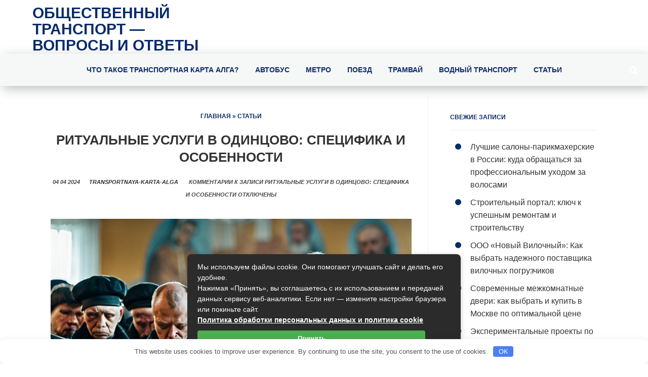

--- FILE ---
content_type: text/html; charset=UTF-8
request_url: https://transportnaya-karta-alga.ru/stati/ritualnye-uslugi-v-odintsovo-spetsifika-i-osobennosti.html
body_size: 26163
content:
<!DOCTYPE html>
<!--[if IE 7]>
<html class="ie ie7" lang="ru-RU">
<![endif]-->
<!--[if IE 8]>
<html class="ie ie8" lang="ru-RU">
<![endif]-->
<!--[if !(IE 7) & !(IE 8)]><!-->
<html lang="ru-RU">
<!--<![endif]-->
<head>
<meta charset="UTF-8">
<meta name="viewport" content="width=device-width, initial-scale=1.0">
<title>Общественный транспорт &#8212; вопросы и ответы. Ритуальные услуги в Одинцово: специфика и особенности</title>
<!--[if lt IE 9]><script src="https://html5shiv.googlecode.com/svn/trunk/html5.js"></script><![endif]-->
<link href="https://transportnaya-karta-alga.ru/wp-content/uploads/2020/10/alga-1.png" rel="icon" type="image/x-icon">
<meta name='robots' content='index, follow, max-image-preview:large, max-snippet:-1, max-video-preview:-1' />

	<title>Ритуальные услуги в Одинцово: специфика и особенности</title>
	<meta name="description" content="Когда приходит момент прощания с близким человеком, очень важно обратиться к профессионалам, которые окажут надлежащую поддержку и помощь в организации" />
	<link rel="canonical" href="https://transportnaya-karta-alga.ru/stati/ritualnye-uslugi-v-odintsovo-spetsifika-i-osobennosti.html" />
	<meta property="og:locale" content="ru_RU" />
	<meta property="og:type" content="article" />
	<meta property="og:title" content="Ритуальные услуги в Одинцово: специфика и особенности" />
	<meta property="og:description" content="Когда приходит момент прощания с близким человеком, очень важно обратиться к профессионалам, которые окажут надлежащую поддержку и помощь в организации" />
	<meta property="og:url" content="https://transportnaya-karta-alga.ru/stati/ritualnye-uslugi-v-odintsovo-spetsifika-i-osobennosti.html" />
	<meta property="og:site_name" content="Общественный транспорт - вопросы и ответы" />
	<meta property="article:published_time" content="2024-04-04T10:26:46+00:00" />
	<meta name="author" content="transportnaya-karta-alga" />
	<meta name="twitter:card" content="summary_large_image" />
	<meta name="twitter:label1" content="Написано автором" />
	<meta name="twitter:data1" content="transportnaya-karta-alga" />
	<meta name="twitter:label2" content="Примерное время для чтения" />
	<meta name="twitter:data2" content="2 минуты" />



<style id='wp-img-auto-sizes-contain-inline-css' type='text/css'>
img:is([sizes=auto i],[sizes^="auto," i]){contain-intrinsic-size:3000px 1500px}
/*# sourceURL=wp-img-auto-sizes-contain-inline-css */
</style>
<style id='classic-theme-styles-inline-css' type='text/css'>
/*! This file is auto-generated */
.wp-block-button__link{color:#fff;background-color:#32373c;border-radius:9999px;box-shadow:none;text-decoration:none;padding:calc(.667em + 2px) calc(1.333em + 2px);font-size:1.125em}.wp-block-file__button{background:#32373c;color:#fff;text-decoration:none}
/*# sourceURL=/wp-includes/css/classic-themes.min.css */
</style>
<link rel='stylesheet' id='bwpt-sc-genericons-style-css' href='https://transportnaya-karta-alga.ru/wp-content/plugins/bwp-shortcodes/genericons/genericons.css' type='text/css' media='all' />
<link rel='stylesheet' id='bwpt-sc-main-style-css' href='https://transportnaya-karta-alga.ru/wp-content/plugins/bwp-shortcodes/css/bwp-shortcodes-style.css' type='text/css' media='all' />
<link rel='stylesheet' id='wp-postratings-css' href='https://transportnaya-karta-alga.ru/wp-content/plugins/wp-postratings/css/postratings-css.css' type='text/css' media='all' />
<link rel='stylesheet' id='tf-compiled-options-prime-css' href='https://transportnaya-karta-alga.ru/wp-content/uploads/titan-framework-prime-css.css' type='text/css' media='all' />
<link rel='stylesheet' id='fancybox-css' href='https://transportnaya-karta-alga.ru/wp-content/plugins/easy-fancybox/fancybox/1.5.4/jquery.fancybox.min.css' type='text/css' media='screen' />
<link rel='stylesheet' id='wp-pagenavi-css' href='https://transportnaya-karta-alga.ru/wp-content/plugins/wp-pagenavi/pagenavi-css.css' type='text/css' media='all' />
<link rel='stylesheet' id='__EPYT__style-css' href='https://transportnaya-karta-alga.ru/wp-content/plugins/youtube-embed-plus/styles/ytprefs.min.css' type='text/css' media='all' />
<style id='__EPYT__style-inline-css' type='text/css'>

                .epyt-gallery-thumb {
                        width: 33.333%;
                }
                
/*# sourceURL=__EPYT__style-inline-css */
</style>
<script type="text/javascript" src="https://transportnaya-karta-alga.ru/wp-includes/js/jquery/jquery.min.js" id="jquery-core-js"></script>
<script type="text/javascript" src="https://transportnaya-karta-alga.ru/wp-includes/js/jquery/jquery-migrate.min.js" id="jquery-migrate-js"></script>
<script type="text/javascript" id="__ytprefs__-js-extra">
/* <![CDATA[ */
var _EPYT_ = {"ajaxurl":"https://transportnaya-karta-alga.ru/wp-admin/admin-ajax.php","security":"34013c4203","gallery_scrolloffset":"20","eppathtoscripts":"https://transportnaya-karta-alga.ru/wp-content/plugins/youtube-embed-plus/scripts/","eppath":"https://transportnaya-karta-alga.ru/wp-content/plugins/youtube-embed-plus/","epresponsiveselector":"[\"iframe.__youtube_prefs_widget__\"]","epdovol":"1","version":"14.2.4","evselector":"iframe.__youtube_prefs__[src], iframe[src*=\"youtube.com/embed/\"], iframe[src*=\"youtube-nocookie.com/embed/\"]","ajax_compat":"","maxres_facade":"eager","ytapi_load":"light","pause_others":"","stopMobileBuffer":"1","facade_mode":"","not_live_on_channel":""};
//# sourceURL=__ytprefs__-js-extra
/* ]]> */
</script>
<script type="text/javascript" src="https://transportnaya-karta-alga.ru/wp-content/plugins/youtube-embed-plus/scripts/ytprefs.min.js" id="__ytprefs__-js"></script>
<style>.pseudo-clearfy-link { color: #008acf; cursor: pointer;}.pseudo-clearfy-link:hover { text-decoration: none;}</style><style>.clearfy-cookie { position:fixed; left:0; right:0; bottom:0; padding:12px; color:#555555; background:#ffffff; box-shadow:0 3px 20px -5px rgba(41, 44, 56, 0.2); z-index:9999; font-size: 13px; border-radius: 12px; transition: .3s; }.clearfy-cookie--left { left: 20px; bottom: 20px; right: auto; max-width: 400px; margin-right: 20px; }.clearfy-cookie--right { left: auto; bottom: 20px; right: 20px; max-width: 400px; margin-left: 20px; }.clearfy-cookie.clearfy-cookie-hide { transform: translateY(150%) translateZ(0); opacity: 0; }.clearfy-cookie-container { max-width:1170px; margin:0 auto; text-align:center; }.clearfy-cookie-accept { background:#4b81e8; color:#fff; border:0; padding:.2em .8em; margin: 0 0 0 .5em; font-size: 13px; border-radius: 4px; cursor: pointer; }.clearfy-cookie-accept:hover,.clearfy-cookie-accept:focus { opacity: .9; }</style><style id='global-styles-inline-css' type='text/css'>
:root{--wp--preset--aspect-ratio--square: 1;--wp--preset--aspect-ratio--4-3: 4/3;--wp--preset--aspect-ratio--3-4: 3/4;--wp--preset--aspect-ratio--3-2: 3/2;--wp--preset--aspect-ratio--2-3: 2/3;--wp--preset--aspect-ratio--16-9: 16/9;--wp--preset--aspect-ratio--9-16: 9/16;--wp--preset--color--black: #000000;--wp--preset--color--cyan-bluish-gray: #abb8c3;--wp--preset--color--white: #ffffff;--wp--preset--color--pale-pink: #f78da7;--wp--preset--color--vivid-red: #cf2e2e;--wp--preset--color--luminous-vivid-orange: #ff6900;--wp--preset--color--luminous-vivid-amber: #fcb900;--wp--preset--color--light-green-cyan: #7bdcb5;--wp--preset--color--vivid-green-cyan: #00d084;--wp--preset--color--pale-cyan-blue: #8ed1fc;--wp--preset--color--vivid-cyan-blue: #0693e3;--wp--preset--color--vivid-purple: #9b51e0;--wp--preset--gradient--vivid-cyan-blue-to-vivid-purple: linear-gradient(135deg,rgb(6,147,227) 0%,rgb(155,81,224) 100%);--wp--preset--gradient--light-green-cyan-to-vivid-green-cyan: linear-gradient(135deg,rgb(122,220,180) 0%,rgb(0,208,130) 100%);--wp--preset--gradient--luminous-vivid-amber-to-luminous-vivid-orange: linear-gradient(135deg,rgb(252,185,0) 0%,rgb(255,105,0) 100%);--wp--preset--gradient--luminous-vivid-orange-to-vivid-red: linear-gradient(135deg,rgb(255,105,0) 0%,rgb(207,46,46) 100%);--wp--preset--gradient--very-light-gray-to-cyan-bluish-gray: linear-gradient(135deg,rgb(238,238,238) 0%,rgb(169,184,195) 100%);--wp--preset--gradient--cool-to-warm-spectrum: linear-gradient(135deg,rgb(74,234,220) 0%,rgb(151,120,209) 20%,rgb(207,42,186) 40%,rgb(238,44,130) 60%,rgb(251,105,98) 80%,rgb(254,248,76) 100%);--wp--preset--gradient--blush-light-purple: linear-gradient(135deg,rgb(255,206,236) 0%,rgb(152,150,240) 100%);--wp--preset--gradient--blush-bordeaux: linear-gradient(135deg,rgb(254,205,165) 0%,rgb(254,45,45) 50%,rgb(107,0,62) 100%);--wp--preset--gradient--luminous-dusk: linear-gradient(135deg,rgb(255,203,112) 0%,rgb(199,81,192) 50%,rgb(65,88,208) 100%);--wp--preset--gradient--pale-ocean: linear-gradient(135deg,rgb(255,245,203) 0%,rgb(182,227,212) 50%,rgb(51,167,181) 100%);--wp--preset--gradient--electric-grass: linear-gradient(135deg,rgb(202,248,128) 0%,rgb(113,206,126) 100%);--wp--preset--gradient--midnight: linear-gradient(135deg,rgb(2,3,129) 0%,rgb(40,116,252) 100%);--wp--preset--font-size--small: 13px;--wp--preset--font-size--medium: 20px;--wp--preset--font-size--large: 36px;--wp--preset--font-size--x-large: 42px;--wp--preset--spacing--20: 0.44rem;--wp--preset--spacing--30: 0.67rem;--wp--preset--spacing--40: 1rem;--wp--preset--spacing--50: 1.5rem;--wp--preset--spacing--60: 2.25rem;--wp--preset--spacing--70: 3.38rem;--wp--preset--spacing--80: 5.06rem;--wp--preset--shadow--natural: 6px 6px 9px rgba(0, 0, 0, 0.2);--wp--preset--shadow--deep: 12px 12px 50px rgba(0, 0, 0, 0.4);--wp--preset--shadow--sharp: 6px 6px 0px rgba(0, 0, 0, 0.2);--wp--preset--shadow--outlined: 6px 6px 0px -3px rgb(255, 255, 255), 6px 6px rgb(0, 0, 0);--wp--preset--shadow--crisp: 6px 6px 0px rgb(0, 0, 0);}:where(.is-layout-flex){gap: 0.5em;}:where(.is-layout-grid){gap: 0.5em;}body .is-layout-flex{display: flex;}.is-layout-flex{flex-wrap: wrap;align-items: center;}.is-layout-flex > :is(*, div){margin: 0;}body .is-layout-grid{display: grid;}.is-layout-grid > :is(*, div){margin: 0;}:where(.wp-block-columns.is-layout-flex){gap: 2em;}:where(.wp-block-columns.is-layout-grid){gap: 2em;}:where(.wp-block-post-template.is-layout-flex){gap: 1.25em;}:where(.wp-block-post-template.is-layout-grid){gap: 1.25em;}.has-black-color{color: var(--wp--preset--color--black) !important;}.has-cyan-bluish-gray-color{color: var(--wp--preset--color--cyan-bluish-gray) !important;}.has-white-color{color: var(--wp--preset--color--white) !important;}.has-pale-pink-color{color: var(--wp--preset--color--pale-pink) !important;}.has-vivid-red-color{color: var(--wp--preset--color--vivid-red) !important;}.has-luminous-vivid-orange-color{color: var(--wp--preset--color--luminous-vivid-orange) !important;}.has-luminous-vivid-amber-color{color: var(--wp--preset--color--luminous-vivid-amber) !important;}.has-light-green-cyan-color{color: var(--wp--preset--color--light-green-cyan) !important;}.has-vivid-green-cyan-color{color: var(--wp--preset--color--vivid-green-cyan) !important;}.has-pale-cyan-blue-color{color: var(--wp--preset--color--pale-cyan-blue) !important;}.has-vivid-cyan-blue-color{color: var(--wp--preset--color--vivid-cyan-blue) !important;}.has-vivid-purple-color{color: var(--wp--preset--color--vivid-purple) !important;}.has-black-background-color{background-color: var(--wp--preset--color--black) !important;}.has-cyan-bluish-gray-background-color{background-color: var(--wp--preset--color--cyan-bluish-gray) !important;}.has-white-background-color{background-color: var(--wp--preset--color--white) !important;}.has-pale-pink-background-color{background-color: var(--wp--preset--color--pale-pink) !important;}.has-vivid-red-background-color{background-color: var(--wp--preset--color--vivid-red) !important;}.has-luminous-vivid-orange-background-color{background-color: var(--wp--preset--color--luminous-vivid-orange) !important;}.has-luminous-vivid-amber-background-color{background-color: var(--wp--preset--color--luminous-vivid-amber) !important;}.has-light-green-cyan-background-color{background-color: var(--wp--preset--color--light-green-cyan) !important;}.has-vivid-green-cyan-background-color{background-color: var(--wp--preset--color--vivid-green-cyan) !important;}.has-pale-cyan-blue-background-color{background-color: var(--wp--preset--color--pale-cyan-blue) !important;}.has-vivid-cyan-blue-background-color{background-color: var(--wp--preset--color--vivid-cyan-blue) !important;}.has-vivid-purple-background-color{background-color: var(--wp--preset--color--vivid-purple) !important;}.has-black-border-color{border-color: var(--wp--preset--color--black) !important;}.has-cyan-bluish-gray-border-color{border-color: var(--wp--preset--color--cyan-bluish-gray) !important;}.has-white-border-color{border-color: var(--wp--preset--color--white) !important;}.has-pale-pink-border-color{border-color: var(--wp--preset--color--pale-pink) !important;}.has-vivid-red-border-color{border-color: var(--wp--preset--color--vivid-red) !important;}.has-luminous-vivid-orange-border-color{border-color: var(--wp--preset--color--luminous-vivid-orange) !important;}.has-luminous-vivid-amber-border-color{border-color: var(--wp--preset--color--luminous-vivid-amber) !important;}.has-light-green-cyan-border-color{border-color: var(--wp--preset--color--light-green-cyan) !important;}.has-vivid-green-cyan-border-color{border-color: var(--wp--preset--color--vivid-green-cyan) !important;}.has-pale-cyan-blue-border-color{border-color: var(--wp--preset--color--pale-cyan-blue) !important;}.has-vivid-cyan-blue-border-color{border-color: var(--wp--preset--color--vivid-cyan-blue) !important;}.has-vivid-purple-border-color{border-color: var(--wp--preset--color--vivid-purple) !important;}.has-vivid-cyan-blue-to-vivid-purple-gradient-background{background: var(--wp--preset--gradient--vivid-cyan-blue-to-vivid-purple) !important;}.has-light-green-cyan-to-vivid-green-cyan-gradient-background{background: var(--wp--preset--gradient--light-green-cyan-to-vivid-green-cyan) !important;}.has-luminous-vivid-amber-to-luminous-vivid-orange-gradient-background{background: var(--wp--preset--gradient--luminous-vivid-amber-to-luminous-vivid-orange) !important;}.has-luminous-vivid-orange-to-vivid-red-gradient-background{background: var(--wp--preset--gradient--luminous-vivid-orange-to-vivid-red) !important;}.has-very-light-gray-to-cyan-bluish-gray-gradient-background{background: var(--wp--preset--gradient--very-light-gray-to-cyan-bluish-gray) !important;}.has-cool-to-warm-spectrum-gradient-background{background: var(--wp--preset--gradient--cool-to-warm-spectrum) !important;}.has-blush-light-purple-gradient-background{background: var(--wp--preset--gradient--blush-light-purple) !important;}.has-blush-bordeaux-gradient-background{background: var(--wp--preset--gradient--blush-bordeaux) !important;}.has-luminous-dusk-gradient-background{background: var(--wp--preset--gradient--luminous-dusk) !important;}.has-pale-ocean-gradient-background{background: var(--wp--preset--gradient--pale-ocean) !important;}.has-electric-grass-gradient-background{background: var(--wp--preset--gradient--electric-grass) !important;}.has-midnight-gradient-background{background: var(--wp--preset--gradient--midnight) !important;}.has-small-font-size{font-size: var(--wp--preset--font-size--small) !important;}.has-medium-font-size{font-size: var(--wp--preset--font-size--medium) !important;}.has-large-font-size{font-size: var(--wp--preset--font-size--large) !important;}.has-x-large-font-size{font-size: var(--wp--preset--font-size--x-large) !important;}
/*# sourceURL=global-styles-inline-css */
</style>
<link rel='stylesheet' id='theme-style-css' href='https://transportnaya-karta-alga.ru/wp-content/themes/gpprime/style.css' type='text/css' media='all' />
<link rel='stylesheet' id='font-awesome-css' href='//netdna.bootstrapcdn.com/font-awesome/4.7.0/css/font-awesome.min.css' type='text/css' media='all' />
</head>
<body class="wp-singular post-template-default single single-post postid-774 single-format-standard wp-theme-gpprime">
 

<div class="header-logo"> 
	 <span class="site-title">
   <a href="/" rel="home">Общественный транспорт &#8212; вопросы и ответы</a>  
 <span class="desc"></span> 
 </span><!-- end site-title -->

	


<div class="clear"></div>
</div><!-- end logo -->
 
<div id="mob">
<a href="#mobilemenu"> <span><i class="fa fa-bars"></i> Открыть меню</span></a>
</div>
<div id="menu" class="menunav">
<ul id="menu-top" class="top-menu"><li id="menu-item-462" class="menu-item menu-item-type-post_type menu-item-object-page menu-item-has-children menu-item-462"><a href="https://transportnaya-karta-alga.ru/glavnaya">Что такое транспортная карта Алга?</a>
<ul class="sub-menu">
	<li id="menu-item-464" class="menu-item menu-item-type-post_type menu-item-object-post menu-item-464"><a href="https://transportnaya-karta-alga.ru/stati/kak-uznat-balans-transportnoj-karty-alga.html">Как узнать баланс?</a></li>
	<li id="menu-item-463" class="menu-item menu-item-type-post_type menu-item-object-post menu-item-463"><a href="https://transportnaya-karta-alga.ru/stati/kak-skachat-prilozhenie-transportnoj-karty-alga.html">Как скачать приложение?</a></li>
	<li id="menu-item-466" class="menu-item menu-item-type-custom menu-item-object-custom menu-item-home menu-item-466"><a href="https://transportnaya-karta-alga.ru/#goryachaya-liniya">Горячая линия</a></li>
</ul>
</li>
<li id="menu-item-494" class="menu-item menu-item-type-taxonomy menu-item-object-category menu-item-494"><a href="https://transportnaya-karta-alga.ru/varianty-avtobusov">Автобус</a></li>
<li id="menu-item-495" class="menu-item menu-item-type-taxonomy menu-item-object-category menu-item-495"><a href="https://transportnaya-karta-alga.ru/vidy-metro">Метро</a></li>
<li id="menu-item-496" class="menu-item menu-item-type-taxonomy menu-item-object-category menu-item-496"><a href="https://transportnaya-karta-alga.ru/raznovidnosti-poezdov">Поезд</a></li>
<li id="menu-item-498" class="menu-item menu-item-type-taxonomy menu-item-object-category menu-item-498"><a href="https://transportnaya-karta-alga.ru/tipy-tramvaev">Трамвай</a></li>
<li id="menu-item-590" class="menu-item menu-item-type-taxonomy menu-item-object-category menu-item-590"><a href="https://transportnaya-karta-alga.ru/vodnyj-transport">Водный транспорт</a></li>
<li id="menu-item-497" class="menu-item menu-item-type-taxonomy menu-item-object-category current-post-ancestor current-menu-parent current-post-parent menu-item-497"><a href="https://transportnaya-karta-alga.ru/stati">Статьи</a></li>
</ul> <div class="toggle-search active"><i class="fa fa-search"></i></div>
<div class="search-expand">
<div class="search-expand-inner">
<form method="get" class="searchform" action="https://transportnaya-karta-alga.ru/">
<input type="text" class="search" name="s" onblur="if(this.value=='')this.value='Поиск по сайту';" onfocus="if(this.value=='Поиск по сайту')this.value='';" value="Поиск по сайту">
</form></div>
</div><!-- end toggle-search -->
</div><!-- end menunav -->
<a id="showHere"></a> 
<div class="maincol">
<div class="maincol-inner">
  <div class="postcol">
	<div id="post-774" class="post-774 post type-post status-publish format-standard has-post-thumbnail hentry category-stati">
<div class="breadcrumbs"><div class="breadcrumbs" xmlns:v="http://rdf.data-vocabulary.org/#"><a href="https://transportnaya-karta-alga.ru/" rel="v:url" property="v:title">Главная</a> » <span typeof="v:Breadcrumb"><a rel="v:url" property="v:title" href="https://transportnaya-karta-alga.ru/stati">Статьи</a></span></div><!-- .breadcrumbs --></div>
<h1 class="post-title">Ритуальные услуги в Одинцово: специфика и особенности</h1>

 <span class="entry-date"> 
04 04 2024&nbsp; &nbsp; &nbsp;  
<a href="https://transportnaya-karta-alga.ru/author/transportnaya-karta-alga" title="Записи transportnaya-karta-alga" rel="author">transportnaya-karta-alga</a> &nbsp; &nbsp; &nbsp;   
<span>Комментарии<span class="screen-reader-text"> к записи Ритуальные услуги в Одинцово: специфика и особенности</span> отключены</span></span>
 <img width="1024" height="1024" src="https://transportnaya-karta-alga.ru/wp-content/uploads/2024/04/1712226435-1024x1024.png" class="attachment-large size-large wp-post-image" alt="" decoding="async" fetchpriority="high" srcset="https://transportnaya-karta-alga.ru/wp-content/uploads/2024/04/1712226435-1024x1024.png 1024w, https://transportnaya-karta-alga.ru/wp-content/uploads/2024/04/1712226435-150x150.png 150w, https://transportnaya-karta-alga.ru/wp-content/uploads/2024/04/1712226435-1536x1536.png 1536w, https://transportnaya-karta-alga.ru/wp-content/uploads/2024/04/1712226435-2048x2048.png 2048w" sizes="(max-width: 1024px) 100vw, 1024px" />
<p>Когда приходит момент прощания с близким человеком, очень важно обратиться к профессионалам, которые окажут надлежащую поддержку и помощь в организации похоронных процедур. В городе Одинцово существует множество фирм, предоставляющих ритуальные услуги, каждая из которых имеет свои специфические особенности.<span id="more-774"></span></p>
<h2>Преимущества ритуальных услуг в Одинцово</h2>
<p>Различные фирмы, занимающиеся ритуальными услугами в Одинцово, предлагают широкий спектр услуг: от подготовки усопшего к похоронам до благоустройства места захоронения. Например, <a href="https://nicolskoe.ru">на сайте</a> фирмы «Ритуал» предлагается целый ряд услуг. Одним из ключевых преимуществ сотрудничества с ритуальными агентствами является возможность переложить все формальности и организационные моменты на плечи профессионалов, что позволяет близким умершего сконцентрироваться на горе и памяти об ушедшем.</p>
<h3>Особенности выбора ритуальных услуг</h3>
<p>При выборе ритуальных услуг важно обратить внимание на репутацию фирмы, ее опыт работы, ценообразование и наличие сертификатов и лицензий. Также стоит уточнить, какие именно услуги входят в базовый пакет, а какие могут быть заказаны дополнительно. Некоторые фирмы предлагают дополнительные услуги по ухаживанию за захоронением и содержанию памятника.</p>
<p>Выбор ритуальных услуг зависит от вероисповедания, предпочтений и культурных традиций. Некоторые из наиболее популярных ритуальных услуг включают в себя:</p>
<p>1. Погребение или кремацию усопшего;<br />
2. Проведение церемонии прощания и похорон;<br />
3. Организация поминального обеда или празднества;<br />
4. Религиозные обряды и молитвы;<br />
5. Ритуалы очищения и освящения;<br />
6. Помощь в урегулировании наследства и оформлении документов.</p>
<p>Если у вас возникли вопросы или сомнения относительно выбора ритуальных услуг, лучше всего обратиться к религиозному деятелю, погребальному агенту или другому профессионалу, чтобы получить рекомендации и помощь в принятии правильного решения.</p>
<p>Всегда сложно прощаться с близкими, и ритуальные услуги могут значительно облегчить этот процесс. Важно выбирать надежных и ответственных партнеров, которые окажут качественную поддержку и помощь в организации похорон. Ритуальные услуги в Одинцово предлагают разнообразные возможности и дополнительные услуги, что делает процесс прощания более гармоничным и уважительным.</p>
<div style="clear:both; margin-top:0em; margin-bottom:1em;"><a href="https://transportnaya-karta-alga.ru/stati/kak-vygodno-kupit-skladskuyu-tehniku-v-lizing-vse-preimushhestva-i-nyuansy.html" target="_blank" rel="dofollow" class="uaec486bbaaccc1285a4f1ee067cf3bef"><!-- INLINE RELATED POSTS 1/3 //--><style> .uaec486bbaaccc1285a4f1ee067cf3bef { padding:0px; margin: 0; padding-top:1em!important; padding-bottom:1em!important; width:100%; display: block; font-weight:bold; background-color:#eaeaea; border:0!important; border-left:4px solid #34495E!important; box-shadow: 0 1px 2px rgba(0, 0, 0, 0.17); -moz-box-shadow: 0 1px 2px rgba(0, 0, 0, 0.17); -o-box-shadow: 0 1px 2px rgba(0, 0, 0, 0.17); -webkit-box-shadow: 0 1px 2px rgba(0, 0, 0, 0.17); text-decoration:none; } .uaec486bbaaccc1285a4f1ee067cf3bef:active, .uaec486bbaaccc1285a4f1ee067cf3bef:hover { opacity: 1; transition: opacity 250ms; webkit-transition: opacity 250ms; text-decoration:none; } .uaec486bbaaccc1285a4f1ee067cf3bef { transition: background-color 250ms; webkit-transition: background-color 250ms; opacity: 1; transition: opacity 250ms; webkit-transition: opacity 250ms; } .uaec486bbaaccc1285a4f1ee067cf3bef .ctaText { font-weight:bold; color:inherit; text-decoration:none; font-size: 16px; } .uaec486bbaaccc1285a4f1ee067cf3bef .postTitle { color:#000000; text-decoration: underline!important; font-size: 16px; } .uaec486bbaaccc1285a4f1ee067cf3bef:hover .postTitle { text-decoration: underline!important; } </style><div style="padding-left:1em; padding-right:1em;"><span class="ctaText">Рекомендуем:</span>&nbsp; <span class="postTitle">Как выгодно купить складскую технику в лизинг: все преимущества и нюансы</span></div></a></div><p>&nbsp;</p>
	
<div class="clear"></div>
<center>
 	<div id="post-ratings-774" class="post-ratings" itemscope itemtype="https://schema.org/Article" data-nonce="3f15ecf1db">Оцените статью: <img id="rating_774_1" src="https://transportnaya-karta-alga.ru/wp-content/plugins/wp-postratings/images/stars_crystal/rating_off.gif" alt="1 Звезда" title="1 Звезда" onmouseover="current_rating(774, 1, '1 Звезда');" onmouseout="ratings_off(0, 0, 0);" onclick="rate_post();" onkeypress="rate_post();" style="cursor: pointer; border: 0px;" /><img id="rating_774_2" src="https://transportnaya-karta-alga.ru/wp-content/plugins/wp-postratings/images/stars_crystal/rating_off.gif" alt="2 Звезды" title="2 Звезды" onmouseover="current_rating(774, 2, '2 Звезды');" onmouseout="ratings_off(0, 0, 0);" onclick="rate_post();" onkeypress="rate_post();" style="cursor: pointer; border: 0px;" /><img id="rating_774_3" src="https://transportnaya-karta-alga.ru/wp-content/plugins/wp-postratings/images/stars_crystal/rating_off.gif" alt="3 Звезды" title="3 Звезды" onmouseover="current_rating(774, 3, '3 Звезды');" onmouseout="ratings_off(0, 0, 0);" onclick="rate_post();" onkeypress="rate_post();" style="cursor: pointer; border: 0px;" /><img id="rating_774_4" src="https://transportnaya-karta-alga.ru/wp-content/plugins/wp-postratings/images/stars_crystal/rating_off.gif" alt="4 Звезды" title="4 Звезды" onmouseover="current_rating(774, 4, '4 Звезды');" onmouseout="ratings_off(0, 0, 0);" onclick="rate_post();" onkeypress="rate_post();" style="cursor: pointer; border: 0px;" /><img id="rating_774_5" src="https://transportnaya-karta-alga.ru/wp-content/plugins/wp-postratings/images/stars_crystal/rating_off.gif" alt="5 Звезд" title="5 Звезд" onmouseover="current_rating(774, 5, '5 Звезд');" onmouseout="ratings_off(0, 0, 0);" onclick="rate_post();" onkeypress="rate_post();" style="cursor: pointer; border: 0px;" /><meta itemprop="name" content="Ритуальные услуги в Одинцово: специфика и особенности" /><meta itemprop="headline" content="Ритуальные услуги в Одинцово: специфика и особенности" /><meta itemprop="description" content="Когда приходит момент прощания с близким человеком, очень важно обратиться к профессионалам, которые окажут надлежащую поддержку и помощь в организации похоронных процедур. В городе Одинцово существуе..." /><meta itemprop="datePublished" content="2024-04-04T13:26:46+03:00" /><meta itemprop="dateModified" content="2024-04-04T13:26:46+03:00" /><meta itemprop="url" content="https://transportnaya-karta-alga.ru/stati/ritualnye-uslugi-v-odintsovo-spetsifika-i-osobennosti.html" /><meta itemprop="author" content="transportnaya-karta-alga" /><meta itemprop="mainEntityOfPage" content="https://transportnaya-karta-alga.ru/stati/ritualnye-uslugi-v-odintsovo-spetsifika-i-osobennosti.html" /><div style="display: none;" itemprop="image" itemscope itemtype="https://schema.org/ImageObject"><meta itemprop="url" content="https://transportnaya-karta-alga.ru/wp-content/uploads/2024/04/1712226435-150x150.png" /><meta itemprop="width" content="150" /><meta itemprop="height" content="150" /></div><div style="display: none;" itemprop="publisher" itemscope itemtype="https://schema.org/Organization"><meta itemprop="name" content="Общественный транспорт - вопросы и ответы" /><meta itemprop="url" content="https://transportnaya-karta-alga.ru" /><div itemprop="logo" itemscope itemtype="https://schema.org/ImageObject"><meta itemprop="url" content="" /></div></div></div><div id="post-ratings-774-loading" class="post-ratings-loading"><img src="https://transportnaya-karta-alga.ru/wp-content/plugins/wp-postratings/images/loading.gif" width="16" height="16" class="post-ratings-image" /> Загрузка...</div></center>	
	 
<div class="clear"></div> 

  
 <ul class="related-posts">
<span class="related-title">Похожие записи</span>
<li class="related">
<a href="https://transportnaya-karta-alga.ru/stati/onlajn-monitoring-obmennikov-valyut-luchshie-kursy-obmena-valyut-s-exchangesumo.html" title="Онлайн мониторинг обменников валют: лучшие курсы обмена валют с ExchangeSumo">
<div class="wrap">
<img alt='Онлайн мониторинг обменников валют: лучшие курсы обмена валют с ExchangeSumo' src='https://transportnaya-karta-alga.ru/wp-content/uploads/bfi_thumb/1698646689-3j2mli7e59i7g3dhpovw22.jpg'/></div>
<span class="rel-post-title">Онлайн мониторинг обменников валют: лучшие курсы обмена валют с ExchangeSumo</span> 
</a>
</li><!-- end / related-->
<li class="related">
<a href="https://transportnaya-karta-alga.ru/stati/slezhenie-za-transportom-pri-otsutstvii-gsm.html" title="Слежение за транспортом при отсутствии GSM">
<div class="wrap">
<img alt='Слежение за транспортом при отсутствии GSM' src='https://transportnaya-karta-alga.ru/wp-content/uploads/bfi_thumb/1711741084-3k1w5og6i8bk8wwx4od7nu.jpg'/></div>
<span class="rel-post-title">Слежение за транспортом при отсутствии GSM</span> 
</a>
</li><!-- end / related-->
<li class="related">
<a href="https://transportnaya-karta-alga.ru/stati/novye-pravila-repatriatsii-v-izrail-v-2025-godu-chto-stoit-znat.html" title="Новые правила репатриации в Израиль в 2025 году: что стоит знать">
<div class="wrap">
<img alt='Новые правила репатриации в Израиль в 2025 году: что стоит знать' src='https://transportnaya-karta-alga.ru/wp-content/uploads/bfi_thumb/1739860398-800x547-1-3m5mbyd7ca2bbkf4ho8miy.jpg'/></div>
<span class="rel-post-title">Новые правила репатриации в Израиль в 2025 году: что стоит знать</span> 
</a>
</li><!-- end / related-->
<li class="related">
<a href="https://transportnaya-karta-alga.ru/stati/polza-onlajn-grammaticheskogo-chekera-i-proverki-punktuatsii-dlya-uluchsheniya-kachestva-teksta.html" title="Польза онлайн-грамматического чекера и проверки пунктуации для улучшения качества текста">
<div class="wrap">
<img alt='Польза онлайн-грамматического чекера и проверки пунктуации для улучшения качества текста' src='https://transportnaya-karta-alga.ru/wp-content/uploads/bfi_thumb/1707911137-3jrktx7ndas6m7xqukwxze.jpg'/></div>
<span class="rel-post-title">Польза онлайн-грамматического чекера и проверки пунктуации для улучшения качества текста</span> 
</a>
</li><!-- end / related-->
<li class="related">
<a href="https://transportnaya-karta-alga.ru/stati/avtoprokat-v-shymkente-komfort-i-udobstvo-na-kolesah.html" title="Автопрокат в Шымкенте — комфорт и удобство на колесах">
<div class="wrap">
<img alt='Автопрокат в Шымкенте — комфорт и удобство на колесах' src='https://transportnaya-karta-alga.ru/wp-content/uploads/bfi_thumb/1711111896-3k0741rdbv2cbcq4s2093e.jpg'/></div>
<span class="rel-post-title">Автопрокат в Шымкенте — комфорт и удобство на колесах</span> 
</a>
</li><!-- end / related-->
<li class="related">
<a href="https://transportnaya-karta-alga.ru/stati/arenda-stroitelnyh-bytovok-vagonchikov-dlya-rabochih-v-tyumeni.html" title="Аренда строительных бытовок, вагончиков для рабочих в Тюмени">
<div class="wrap">
<img alt='Аренда строительных бытовок, вагончиков для рабочих в Тюмени' src='https://transportnaya-karta-alga.ru/wp-content/uploads/bfi_thumb/1702282073-3jcf1cpn2bwlwii9f79wju.jpg'/></div>
<span class="rel-post-title">Аренда строительных бытовок, вагончиков для рабочих в Тюмени</span> 
</a>
</li><!-- end / related-->
</ul><!--/ post-related-->
<div class="clear"></div>
 </div><!-- end post  -->
</div><!-- end postcol / full width -->
 <div class="sidebar">

		<div class="side-blok"> 
		 <span class="side-title">Свежие записи</span> 
		<ul>
											<li>
					<a href="https://transportnaya-karta-alga.ru/stati/luchshie-salony-parikmaherskie-v-rossii-kuda-obrashhatsya-za-professionalnym-uhodom-za-volosami.html">Лучшие салоны-парикмахерские в России: куда обращаться за профессиональным уходом за волосами</a>
									</li>
											<li>
					<a href="https://transportnaya-karta-alga.ru/stati/stroitelnyj-portal-klyuch-k-uspeshnym-remontam-i-stroitelstvu.html">Строительный портал: ключ к успешным ремонтам и строительству</a>
									</li>
											<li>
					<a href="https://transportnaya-karta-alga.ru/stati/ooo-novyj-vilochnyj-kak-vybrat-nadezhnogo-postavshhika-vilochnyh-pogruzchikov.html">ООО «Новый Вилочный»: Как выбрать надежного поставщика вилочных погрузчиков</a>
									</li>
											<li>
					<a href="https://transportnaya-karta-alga.ru/stati/sovremennye-mezhkomnatnye-dveri-kak-vybrat-i-kupit-v-moskve-po-optimalnoj-tsene.html">Современные межкомнатные двери: как выбрать и купить в Москве по оптимальной цене</a>
									</li>
											<li>
					<a href="https://transportnaya-karta-alga.ru/perspektivy-obshhestvennogo-transporta/eksperimentalnye-proekty-po-vnedreniyu-novyh-vidov-gorodskogo-transporta-budushhee-mobilnosti.html">Экспериментальные проекты по внедрению новых видов городского транспорта: будущее мобильности</a>
									</li>
											<li>
					<a href="https://transportnaya-karta-alga.ru/perspektivy-obshhestvennogo-transporta/obespechenie-ustojchivogo-razvitiya-transportnoj-infrastruktury-budushhee-obshhestvennogo-transporta.html">Обеспечение устойчивого развития транспортной инфраструктуры: будущее общественного транспорта</a>
									</li>
											<li>
					<a href="https://transportnaya-karta-alga.ru/perspektivy-obshhestvennogo-transporta/vnedrenie-tehnologij-avtomaticheskogo-upravleniya-dvizheniem-transporta-budushhee-obshhestvennogo-transporta.html">Внедрение технологий автоматического управления движением транспорта: будущее общественного транспорта</a>
									</li>
											<li>
					<a href="https://transportnaya-karta-alga.ru/perspektivy-obshhestvennogo-transporta/effektivnoe-formirovanie-programm-po-populyarizatsii-obshhestvennogo-transporta-klyuchevye-strategii-i-metody.html">Эффективное формирование программ по популяризации общественного транспорта: ключевые стратегии и методы</a>
									</li>
											<li>
					<a href="https://transportnaya-karta-alga.ru/perspektivy-obshhestvennogo-transporta/vnedrenie-sovremennyh-informatsionnyh-i-navigatsionnyh-sistem-v-transporte-budushhee-obshhestvennyh-perevozok.html">Внедрение современных информационных и навигационных систем в транспорте: будущее общественных перевозок</a>
									</li>
											<li>
					<a href="https://transportnaya-karta-alga.ru/perspektivy-obshhestvennogo-transporta/effektivnye-strategii-snizheniya-vrednyh-vybrosov-ot-transporta-razrabotka-kontseptsij-i-prakticheskie-resheniya.html">Эффективные стратегии снижения вредных выбросов от транспорта: разработка концепций и практические решения</a>
									</li>
					</ul>

		</div> <div class="side-blok">  <span class="side-title">Рубрики</span> 
			<ul>
					<li class="cat-item cat-item-15"><a href="https://transportnaya-karta-alga.ru/varianty-avtobusov">Варианты автобусов</a>
</li>
	<li class="cat-item cat-item-17"><a href="https://transportnaya-karta-alga.ru/vidy-metro">Виды метро</a>
</li>
	<li class="cat-item cat-item-18"><a href="https://transportnaya-karta-alga.ru/vodnyj-transport">Водный транспорт</a>
</li>
	<li class="cat-item cat-item-19"><a href="https://transportnaya-karta-alga.ru/perspektivy-obshhestvennogo-transporta">Перспективы общественного транспорта</a>
</li>
	<li class="cat-item cat-item-16"><a href="https://transportnaya-karta-alga.ru/raznovidnosti-poezdov">Разновидности поездов</a>
</li>
	<li class="cat-item cat-item-9"><a href="https://transportnaya-karta-alga.ru/stati">Статьи</a>
</li>
	<li class="cat-item cat-item-14"><a href="https://transportnaya-karta-alga.ru/tipy-tramvaev">Типы трамваев</a>
</li>
			</ul>

			</div> <div class="widget_text side-blok"> <div class="textwidget custom-html-widget"><div class="adhelper">
	
</div></div></div> </div><!-- end sidebar --><div class="clear"></div> 	
</div><!-- end maincol inner-->
</div><!-- end maincol -->
<a id="backtop" href="#top"><i class="fa fa-chevron-circle-up" aria-hidden="true"></i></a> 
<div class="clear"></div>
<div class="credits">
	<div class="contact"  style="font-size:10px; padding:4px;">
		<a href="/karta-sajta">Карта сайта</a> - <a href="/soglashenie-na-obrabotku-personalnyh-dannyh">Пользовательское соглашение</a>- <a href="/kontakty">Контакты</a>
		 </div>
 </div><!-- end // credits -->
 
<div id="mobilemenu" class="mobilemenu">
<ul id="menu-top-1" class="top-menu"><li class="menu-item menu-item-type-post_type menu-item-object-page menu-item-has-children menu-item-462"><a href="https://transportnaya-karta-alga.ru/glavnaya">Что такое транспортная карта Алга?</a>
<ul class="sub-menu">
	<li class="menu-item menu-item-type-post_type menu-item-object-post menu-item-464"><a href="https://transportnaya-karta-alga.ru/stati/kak-uznat-balans-transportnoj-karty-alga.html">Как узнать баланс?</a></li>
	<li class="menu-item menu-item-type-post_type menu-item-object-post menu-item-463"><a href="https://transportnaya-karta-alga.ru/stati/kak-skachat-prilozhenie-transportnoj-karty-alga.html">Как скачать приложение?</a></li>
	<li class="menu-item menu-item-type-custom menu-item-object-custom menu-item-home menu-item-466"><a href="https://transportnaya-karta-alga.ru/#goryachaya-liniya">Горячая линия</a></li>
</ul>
</li>
<li class="menu-item menu-item-type-taxonomy menu-item-object-category menu-item-494"><a href="https://transportnaya-karta-alga.ru/varianty-avtobusov">Автобус</a></li>
<li class="menu-item menu-item-type-taxonomy menu-item-object-category menu-item-495"><a href="https://transportnaya-karta-alga.ru/vidy-metro">Метро</a></li>
<li class="menu-item menu-item-type-taxonomy menu-item-object-category menu-item-496"><a href="https://transportnaya-karta-alga.ru/raznovidnosti-poezdov">Поезд</a></li>
<li class="menu-item menu-item-type-taxonomy menu-item-object-category menu-item-498"><a href="https://transportnaya-karta-alga.ru/tipy-tramvaev">Трамвай</a></li>
<li class="menu-item menu-item-type-taxonomy menu-item-object-category menu-item-590"><a href="https://transportnaya-karta-alga.ru/vodnyj-transport">Водный транспорт</a></li>
<li class="menu-item menu-item-type-taxonomy menu-item-object-category current-post-ancestor current-menu-parent current-post-parent menu-item-497"><a href="https://transportnaya-karta-alga.ru/stati">Статьи</a></li>
</ul></div><!-- end // mobilemenu -->
<script type="speculationrules">
{"prefetch":[{"source":"document","where":{"and":[{"href_matches":"/*"},{"not":{"href_matches":["/wp-*.php","/wp-admin/*","/wp-content/uploads/*","/wp-content/*","/wp-content/plugins/*","/wp-content/themes/gpprime/*","/*\\?(.+)"]}},{"not":{"selector_matches":"a[rel~=\"nofollow\"]"}},{"not":{"selector_matches":".no-prefetch, .no-prefetch a"}}]},"eagerness":"conservative"}]}
</script>
<script>var pseudo_links = document.querySelectorAll(".pseudo-clearfy-link");for (var i=0;i<pseudo_links.length;i++ ) { pseudo_links[i].addEventListener("click", function(e){   window.open( e.target.getAttribute("data-uri") ); }); }</script><script>document.addEventListener("copy", (event) => {var pagelink = "\nИсточник: https://transportnaya-karta-alga.ru/stati/ritualnye-uslugi-v-odintsovo-spetsifika-i-osobennosti.html";event.clipboardData.setData("text", document.getSelection() + pagelink);event.preventDefault();});</script>
<script type= "text/javascript">function gotoal(link){window.open(link.replace("_","http://"));}</script>
<script type="text/javascript" src="https://transportnaya-karta-alga.ru/wp-includes/js/jquery/ui/core.min.js" id="jquery-ui-core-js"></script>
<script type="text/javascript" src="https://transportnaya-karta-alga.ru/wp-includes/js/jquery/ui/accordion.min.js" id="jquery-ui-accordion-js"></script>
<script type="text/javascript" src="https://transportnaya-karta-alga.ru/wp-includes/js/jquery/ui/tabs.min.js" id="jquery-ui-tabs-js"></script>
<script type="text/javascript" src="https://transportnaya-karta-alga.ru/wp-content/plugins/bwp-shortcodes/js/bwp-shortcodes-js.js" id="bwpt-shortcodes-js-js"></script>
<script type="text/javascript" id="wp-postratings-js-extra">
/* <![CDATA[ */
var ratingsL10n = {"plugin_url":"https://transportnaya-karta-alga.ru/wp-content/plugins/wp-postratings","ajax_url":"https://transportnaya-karta-alga.ru/wp-admin/admin-ajax.php","text_wait":"\u041f\u043e\u0436\u0430\u043b\u0443\u0439\u0441\u0442\u0430, \u043d\u0435 \u0433\u043e\u043b\u043e\u0441\u0443\u0439\u0442\u0435 \u0437\u0430 \u043d\u0435\u0441\u043a\u043e\u043b\u044c\u043a\u043e \u0437\u0430\u043f\u0438\u0441\u0435\u0439 \u043e\u0434\u043d\u043e\u0432\u0440\u0435\u043c\u0435\u043d\u043d\u043e.","image":"stars_crystal","image_ext":"gif","max":"5","show_loading":"1","show_fading":"1","custom":"0"};
var ratings_mouseover_image=new Image();ratings_mouseover_image.src="https://transportnaya-karta-alga.ru/wp-content/plugins/wp-postratings/images/stars_crystal/rating_over.gif";;
//# sourceURL=wp-postratings-js-extra
/* ]]> */
</script>
<script type="text/javascript" src="https://transportnaya-karta-alga.ru/wp-content/plugins/wp-postratings/js/postratings-js.js" id="wp-postratings-js"></script>
<script type="text/javascript" id="rocket-browser-checker-js-after">
/* <![CDATA[ */
"use strict";var _createClass=function(){function defineProperties(target,props){for(var i=0;i<props.length;i++){var descriptor=props[i];descriptor.enumerable=descriptor.enumerable||!1,descriptor.configurable=!0,"value"in descriptor&&(descriptor.writable=!0),Object.defineProperty(target,descriptor.key,descriptor)}}return function(Constructor,protoProps,staticProps){return protoProps&&defineProperties(Constructor.prototype,protoProps),staticProps&&defineProperties(Constructor,staticProps),Constructor}}();function _classCallCheck(instance,Constructor){if(!(instance instanceof Constructor))throw new TypeError("Cannot call a class as a function")}var RocketBrowserCompatibilityChecker=function(){function RocketBrowserCompatibilityChecker(options){_classCallCheck(this,RocketBrowserCompatibilityChecker),this.passiveSupported=!1,this._checkPassiveOption(this),this.options=!!this.passiveSupported&&options}return _createClass(RocketBrowserCompatibilityChecker,[{key:"_checkPassiveOption",value:function(self){try{var options={get passive(){return!(self.passiveSupported=!0)}};window.addEventListener("test",null,options),window.removeEventListener("test",null,options)}catch(err){self.passiveSupported=!1}}},{key:"initRequestIdleCallback",value:function(){!1 in window&&(window.requestIdleCallback=function(cb){var start=Date.now();return setTimeout(function(){cb({didTimeout:!1,timeRemaining:function(){return Math.max(0,50-(Date.now()-start))}})},1)}),!1 in window&&(window.cancelIdleCallback=function(id){return clearTimeout(id)})}},{key:"isDataSaverModeOn",value:function(){return"connection"in navigator&&!0===navigator.connection.saveData}},{key:"supportsLinkPrefetch",value:function(){var elem=document.createElement("link");return elem.relList&&elem.relList.supports&&elem.relList.supports("prefetch")&&window.IntersectionObserver&&"isIntersecting"in IntersectionObserverEntry.prototype}},{key:"isSlowConnection",value:function(){return"connection"in navigator&&"effectiveType"in navigator.connection&&("2g"===navigator.connection.effectiveType||"slow-2g"===navigator.connection.effectiveType)}}]),RocketBrowserCompatibilityChecker}();
//# sourceURL=rocket-browser-checker-js-after
/* ]]> */
</script>
<script type="text/javascript" id="rocket-preload-links-js-extra">
/* <![CDATA[ */
var RocketPreloadLinksConfig = {"excludeUris":"/(?:.+/)?feed(?:/(?:.+/?)?)?$|/(?:.+/)?embed/|/(index\\.php/)?wp\\-json(/.*|$)|/wp-admin|/logout|/wp-login.php|/refer/|/go/|/recommend/|/recommends/","usesTrailingSlash":"","imageExt":"jpg|jpeg|gif|png|tiff|bmp|webp|avif","fileExt":"jpg|jpeg|gif|png|tiff|bmp|webp|avif|php|pdf|html|htm","siteUrl":"https://transportnaya-karta-alga.ru","onHoverDelay":"100","rateThrottle":"3"};
//# sourceURL=rocket-preload-links-js-extra
/* ]]> */
</script>
<script type="text/javascript" id="rocket-preload-links-js-after">
/* <![CDATA[ */
(function() {
"use strict";var r="function"==typeof Symbol&&"symbol"==typeof Symbol.iterator?function(e){return typeof e}:function(e){return e&&"function"==typeof Symbol&&e.constructor===Symbol&&e!==Symbol.prototype?"symbol":typeof e},e=function(){function i(e,t){for(var n=0;n<t.length;n++){var i=t[n];i.enumerable=i.enumerable||!1,i.configurable=!0,"value"in i&&(i.writable=!0),Object.defineProperty(e,i.key,i)}}return function(e,t,n){return t&&i(e.prototype,t),n&&i(e,n),e}}();function i(e,t){if(!(e instanceof t))throw new TypeError("Cannot call a class as a function")}var t=function(){function n(e,t){i(this,n),this.browser=e,this.config=t,this.options=this.browser.options,this.prefetched=new Set,this.eventTime=null,this.threshold=1111,this.numOnHover=0}return e(n,[{key:"init",value:function(){!this.browser.supportsLinkPrefetch()||this.browser.isDataSaverModeOn()||this.browser.isSlowConnection()||(this.regex={excludeUris:RegExp(this.config.excludeUris,"i"),images:RegExp(".("+this.config.imageExt+")$","i"),fileExt:RegExp(".("+this.config.fileExt+")$","i")},this._initListeners(this))}},{key:"_initListeners",value:function(e){-1<this.config.onHoverDelay&&document.addEventListener("mouseover",e.listener.bind(e),e.listenerOptions),document.addEventListener("mousedown",e.listener.bind(e),e.listenerOptions),document.addEventListener("touchstart",e.listener.bind(e),e.listenerOptions)}},{key:"listener",value:function(e){var t=e.target.closest("a"),n=this._prepareUrl(t);if(null!==n)switch(e.type){case"mousedown":case"touchstart":this._addPrefetchLink(n);break;case"mouseover":this._earlyPrefetch(t,n,"mouseout")}}},{key:"_earlyPrefetch",value:function(t,e,n){var i=this,r=setTimeout(function(){if(r=null,0===i.numOnHover)setTimeout(function(){return i.numOnHover=0},1e3);else if(i.numOnHover>i.config.rateThrottle)return;i.numOnHover++,i._addPrefetchLink(e)},this.config.onHoverDelay);t.addEventListener(n,function e(){t.removeEventListener(n,e,{passive:!0}),null!==r&&(clearTimeout(r),r=null)},{passive:!0})}},{key:"_addPrefetchLink",value:function(i){return this.prefetched.add(i.href),new Promise(function(e,t){var n=document.createElement("link");n.rel="prefetch",n.href=i.href,n.onload=e,n.onerror=t,document.head.appendChild(n)}).catch(function(){})}},{key:"_prepareUrl",value:function(e){if(null===e||"object"!==(void 0===e?"undefined":r(e))||!1 in e||-1===["http:","https:"].indexOf(e.protocol))return null;var t=e.href.substring(0,this.config.siteUrl.length),n=this._getPathname(e.href,t),i={original:e.href,protocol:e.protocol,origin:t,pathname:n,href:t+n};return this._isLinkOk(i)?i:null}},{key:"_getPathname",value:function(e,t){var n=t?e.substring(this.config.siteUrl.length):e;return n.startsWith("/")||(n="/"+n),this._shouldAddTrailingSlash(n)?n+"/":n}},{key:"_shouldAddTrailingSlash",value:function(e){return this.config.usesTrailingSlash&&!e.endsWith("/")&&!this.regex.fileExt.test(e)}},{key:"_isLinkOk",value:function(e){return null!==e&&"object"===(void 0===e?"undefined":r(e))&&(!this.prefetched.has(e.href)&&e.origin===this.config.siteUrl&&-1===e.href.indexOf("?")&&-1===e.href.indexOf("#")&&!this.regex.excludeUris.test(e.href)&&!this.regex.images.test(e.href))}}],[{key:"run",value:function(){"undefined"!=typeof RocketPreloadLinksConfig&&new n(new RocketBrowserCompatibilityChecker({capture:!0,passive:!0}),RocketPreloadLinksConfig).init()}}]),n}();t.run();
}());

//# sourceURL=rocket-preload-links-js-after
/* ]]> */
</script>
<script type="text/javascript" src="https://transportnaya-karta-alga.ru/wp-content/plugins/easy-fancybox/vendor/purify.min.js" id="fancybox-purify-js"></script>
<script type="text/javascript" id="jquery-fancybox-js-extra">
/* <![CDATA[ */
var efb_i18n = {"close":"\u0417\u0430\u043a\u0440\u044b\u0442\u044c","next":"\u0421\u043b\u0435\u0434\u0443\u044e\u0449\u0438\u0439","prev":"\u041f\u0440\u0435\u0434\u044b\u0434\u0443\u0449\u0438\u0439","startSlideshow":"\u0417\u0430\u043f\u0443\u0441\u0442\u0438\u0442\u044c \u0441\u043b\u0430\u0439\u0434-\u0448\u043e\u0443","toggleSize":"\u0420\u0430\u0437\u043c\u0435\u0440 \u0442\u0443\u043c\u0431\u043b\u0435\u0440\u0430"};
//# sourceURL=jquery-fancybox-js-extra
/* ]]> */
</script>
<script type="text/javascript" src="https://transportnaya-karta-alga.ru/wp-content/plugins/easy-fancybox/fancybox/1.5.4/jquery.fancybox.min.js" id="jquery-fancybox-js"></script>
<script type="text/javascript" id="jquery-fancybox-js-after">
/* <![CDATA[ */
var fb_timeout, fb_opts={'autoScale':true,'showCloseButton':true,'margin':20,'pixelRatio':'false','centerOnScroll':false,'enableEscapeButton':true,'overlayShow':true,'hideOnOverlayClick':true,'minVpHeight':320,'disableCoreLightbox':'true','enableBlockControls':'true','fancybox_openBlockControls':'true' };
if(typeof easy_fancybox_handler==='undefined'){
var easy_fancybox_handler=function(){
jQuery([".nolightbox","a.wp-block-file__button","a.pin-it-button","a[href*='pinterest.com\/pin\/create']","a[href*='facebook.com\/share']","a[href*='twitter.com\/share']"].join(',')).addClass('nofancybox');
jQuery('a.fancybox-close').on('click',function(e){e.preventDefault();jQuery.fancybox.close()});
/* IMG */
						var unlinkedImageBlocks=jQuery(".wp-block-image > img:not(.nofancybox,figure.nofancybox>img)");
						unlinkedImageBlocks.wrap(function() {
							var href = jQuery( this ).attr( "src" );
							return "<a href='" + href + "'></a>";
						});
var fb_IMG_select=jQuery('a[href*=".jpg" i]:not(.nofancybox,li.nofancybox>a,figure.nofancybox>a),area[href*=".jpg" i]:not(.nofancybox),a[href*=".jpeg" i]:not(.nofancybox,li.nofancybox>a,figure.nofancybox>a),area[href*=".jpeg" i]:not(.nofancybox),a[href*=".png" i]:not(.nofancybox,li.nofancybox>a,figure.nofancybox>a),area[href*=".png" i]:not(.nofancybox),a[href*=".webp" i]:not(.nofancybox,li.nofancybox>a,figure.nofancybox>a),area[href*=".webp" i]:not(.nofancybox)');
fb_IMG_select.addClass('fancybox image');
var fb_IMG_sections=jQuery('.gallery,.wp-block-gallery,.tiled-gallery,.wp-block-jetpack-tiled-gallery,.ngg-galleryoverview,.ngg-imagebrowser,.nextgen_pro_blog_gallery,.nextgen_pro_film,.nextgen_pro_horizontal_filmstrip,.ngg-pro-masonry-wrapper,.ngg-pro-mosaic-container,.nextgen_pro_sidescroll,.nextgen_pro_slideshow,.nextgen_pro_thumbnail_grid,.tiled-gallery');
fb_IMG_sections.each(function(){jQuery(this).find(fb_IMG_select).attr('rel','gallery-'+fb_IMG_sections.index(this));});
jQuery('a.fancybox,area.fancybox,.fancybox>a').each(function(){jQuery(this).fancybox(jQuery.extend(true,{},fb_opts,{'transition':'elastic','transitionIn':'elastic','easingIn':'easeOutBack','transitionOut':'elastic','easingOut':'easeInBack','opacity':false,'hideOnContentClick':false,'titleShow':true,'titlePosition':'over','titleFromAlt':true,'showNavArrows':true,'enableKeyboardNav':true,'cyclic':false,'mouseWheel':'true'}))});
};};
jQuery(easy_fancybox_handler);jQuery(document).on('post-load',easy_fancybox_handler);

//# sourceURL=jquery-fancybox-js-after
/* ]]> */
</script>
<script type="text/javascript" src="https://transportnaya-karta-alga.ru/wp-content/plugins/easy-fancybox/vendor/jquery.easing.min.js" id="jquery-easing-js"></script>
<script type="text/javascript" src="https://transportnaya-karta-alga.ru/wp-content/plugins/easy-fancybox/vendor/jquery.mousewheel.min.js" id="jquery-mousewheel-js"></script>
<script type="text/javascript" src="https://transportnaya-karta-alga.ru/wp-content/plugins/youtube-embed-plus/scripts/fitvids.min.js" id="__ytprefsfitvids__-js"></script>
<script type="text/javascript" src="https://transportnaya-karta-alga.ru/wp-content/themes/gpprime/scripts/jquery.mmenu.min.js" id="mmenu-js"></script>
<script type="text/javascript" src="https://transportnaya-karta-alga.ru/wp-content/themes/gpprime/scripts/jquery.counterup.min.js" id="counter-js"></script>
<script type="text/javascript" src="https://transportnaya-karta-alga.ru/wp-content/themes/gpprime/scripts/waypoints.js" id="waypoints-js"></script>
<script type="text/javascript" src="https://transportnaya-karta-alga.ru/wp-content/themes/gpprime/scripts/headhesive.min.js" id="headhesive-js"></script>
<script type="text/javascript" src="https://transportnaya-karta-alga.ru/wp-content/themes/gpprime/scripts/theia-sticky-sidebar.js" id="theia-sticky-sidebar-js"></script>
<script type="text/javascript" src="https://transportnaya-karta-alga.ru/wp-content/themes/gpprime/scripts/custom.js" id="custom-js"></script>
<script type="text/javascript" src="https://transportnaya-karta-alga.ru/wp-includes/js/comment-reply.min.js" id="comment-reply-js" async="async" data-wp-strategy="async" fetchpriority="low"></script>
<script async>jQuery("footer").last().after("<div style='padding:1em; position: relative;  background-color:#000;color:#efefef;  text-align: center;'>Связаться с редакцией сайта: transportnaya-karta-alga.ru&#x0040;mailwebsite.ru<br><span id='wxopenlegal' title='Открыть текст Политики обработки персональных данных'>Политика обработки персональных данных</span></div>")</script> <div id="wxlegal" class="wxlegal" role="dialog" aria-wxlegal="true" aria-labelledby="wxlegal-title" aria-hidden="true"> <div class="wxlegal__content"> <div class="wxlegal__header"><div><a href="#legal">Политика обработки персональных данных</a><br><a href="#cookie">Политика использования cookie</a></div><button id="close" class="close-btn" title="Закрыть" aria-label="Закрыть">Х</button>  </div><div class="wxlegal__body"> <a name="legal"></a><h1>Политика обработки персональных данных</h1> <h2>1. Общие положения</h2> <p>Настоящая политика обработки персональных данных составлена в соответствии с требованиями Федерального закона от 27.07.2006. № 152-ФЗ «О персональных данных» (далее — Закон о персональных данных) и определяет порядок обработки персональных данных и меры по обеспечению безопасности персональных данных, предпринимаемые transportnaya-karta-alga.ru (далее — Оператор).<br>На сайте transportnaya-karta-alga.ru отсуствуют формы сбора персональных данных. Оператор использует средство "Яндекс.Метрика" для сбора сведений об использовании Сайта.<br> 1.1. Оператор ставит своей важнейшей целью и условием осуществления своей деятельности соблюдение прав и свобод человека и гражданина при обработке его персональных данных, в том числе защиты прав на неприкосновенность частной жизни, личную и семейную тайну.<br> 1.2. Настоящая политика Оператора в отношении обработки персональных данных (далее — Политика) применяется ко всей информации, которую Оператор может получить о посетителях веб-сайта transportnaya-karta-alga.ru.</p> <h2>2. Основные понятия, используемые в Политике</h2> <p>2.1. Автоматизированная обработка персональных данных — обработка персональных данных с помощью средств вычислительной техники.<br> 2.2. Блокирование персональных данных — временное прекращение обработки персональных данных (за исключением случаев, если обработка необходима для уточнения персональных данных).<br> 2.3. Веб-сайт — совокупность графических и информационных материалов, а также программ для ЭВМ и баз данных, обеспечивающих их доступность в сети интернет по сетевому адресу transportnaya-karta-alga.ru.<br> 2.4. Информационная система персональных данных — совокупность содержащихся в базах данных персональных данных и обеспечивающих их обработку информационных технологий и технических средств.<br> 2.5. Обезличивание персональных данных — действия, в результате которых невозможно определить без использования дополнительной информации принадлежность персональных данных конкретному Пользователю или иному субъекту персональных данных.<br> 2.6. Обработка персональных данных — любое действие (операция) или совокупность действий (операций), совершаемых с использованием средств автоматизации или без использования таких средств с персональными данными, включая сбор, запись, систематизацию, накопление, хранение, уточнение (обновление, изменение), извлечение, использование, передачу (распространение, предоставление, доступ), обезличивание, блокирование, удаление, уничтожение персональных данных.<br> 2.7. Оператор — государственный орган, муниципальный орган, юридическое или физическое лицо, самостоятельно или совместно с другими лицами организующие и/или осуществляющие обработку персональных данных, а также определяющие цели обработки персональных данных, состав персональных данных, подлежащих обработке, действия (операции), совершаемые с персональными данными.<br> 2.8. Персональные данные — любая информация, относящаяся прямо или косвенно к определенному или определяемому Пользователю веб-сайта transportnaya-karta-alga.ru.<br> 2.9. Персональные данные, разрешенные субъектом персональных данных для распространения, — персональные данные, доступ неограниченного круга лиц к которым предоставлен субъектом персональных данных путем дачи согласия на обработку персональных данных, разрешенных субъектом персональных данных для распространения в порядке, предусмотренном Законом о персональных данных (далее — персональные данные, разрешенные для распространения).<br> 2.10. Пользователь — любой посетитель веб-сайта transportnaya-karta-alga.ru.<br> 2.11. Предоставление персональных данных — действия, направленные на раскрытие персональных данных определенному лицу или определенному кругу лиц.<br> 2.12. Распространение персональных данных — любые действия, направленные на раскрытие персональных данных неопределенному кругу лиц (передача персональных данных) или на ознакомление с персональными данными неограниченного круга лиц, в том числе обнародование персональных данных в средствах массовой информации, размещение в информационно-телекоммуникационных сетях или предоставление доступа к персональным данным каким-либо иным способом.<br> 2.13. Трансграничная передача персональных данных — передача персональных данных на территорию иностранного государства органу власти иностранного государства, иностранному физическому или иностранному юридическому лицу.<br> 2.14. Уничтожение персональных данных — любые действия, в результате которых персональные данные уничтожаются безвозвратно с невозможностью дальнейшего восстановления содержания персональных данных в информационной системе персональных данных и/или уничтожаются материальные носители персональных данных.</p> <h2>3. Основные права и обязанности Оператора</h2> <p>3.1. Оператор имеет право:<br> — получать от субъекта персональных данных достоверные информацию и/или документы, содержащие персональные данные;<br> — в случае отзыва субъектом персональных данных согласия на обработку персональных данных, а также, направления обращения с требованием о прекращении обработки персональных данных, Оператор вправе продолжить обработку персональных данных без согласия субъекта персональных данных при наличии оснований, указанных в Законе о персональных данных;<br> — самостоятельно определять состав и перечень мер, необходимых и достаточных для обеспечения выполнения обязанностей, предусмотренных Законом о персональных данных и принятыми в соответствии с ним нормативными правовыми актами, если иное не предусмотрено Законом о персональных данных или другими федеральными законами.<br> 3.2. Оператор обязан:<br> — предоставлять субъекту персональных данных по его просьбе информацию, касающуюся обработки его персональных данных;<br> — организовывать обработку персональных данных в порядке, установленном действующим законодательством РФ;<br> — отвечать на обращения и запросы субъектов персональных данных и их законных представителей в соответствии с требованиями Закона о персональных данных;<br> — сообщать в уполномоченный орган по защите прав субъектов персональных данных по запросу этого органа необходимую информацию в течение 10 дней с даты получения такого запроса;<br> — публиковать или иным образом обеспечивать неограниченный доступ к настоящей Политике в отношении обработки персональных данных;<br> — принимать правовые, организационные и технические меры для защиты персональных данных от неправомерного или случайного доступа к ним, уничтожения, изменения, блокирования, копирования, предоставления, распространения персональных данных, а также от иных неправомерных действий в отношении персональных данных;<br> — прекратить передачу (распространение, предоставление, доступ) персональных данных, прекратить обработку и уничтожить персональные данные в порядке и случаях, предусмотренных Законом о персональных данных;<br> — исполнять иные обязанности, предусмотренные Законом о персональных данных.<br> 4. Основные права и обязанности субъектов персональных данных<br> 4.1. Субъекты персональных данных имеют право:<br> — получать информацию, касающуюся обработки его персональных данных, за исключением случаев, предусмотренных федеральными законами. Сведения предоставляются субъекту персональных данных Оператором в доступной форме, и в них не должны содержаться персональные данные, относящиеся к другим субъектам персональных данных, за исключением случаев, когда имеются законные основания для раскрытия таких персональных данных. Перечень информации и порядок ее получения установлен Законом о персональных данных;<br> — требовать от оператора уточнения его персональных данных, их блокирования или уничтожения в случае, если персональные данные являются неполными, устаревшими, неточными, незаконно полученными или не являются необходимыми для заявленной цели обработки, а также принимать предусмотренные законом меры по защите своих прав;<br> — выдвигать условие предварительного согласия при обработке персональных данных в целях продвижения на рынке товаров, работ и услуг;<br> — на отзыв согласия на обработку персональных данных, а также, на направление требования о прекращении обработки персональных данных;<br> — обжаловать в уполномоченный орган по защите прав субъектов персональных данных или в судебном порядке неправомерные действия или бездействие Оператора при обработке его персональных данных;<br> — на осуществление иных прав, предусмотренных законодательством РФ.<br> 4.2. Субъекты персональных данных обязаны:<br> — предоставлять Оператору достоверные данные о себе;<br> — сообщать Оператору об уточнении (обновлении, изменении) своих персональных данных.<br> 4.3. Лица, передавшие Оператору недостоверные сведения о себе, либо сведения о другом субъекте персональных данных без согласия последнего, несут ответственность в соответствии с законодательством РФ.</p> <h2>5. Принципы обработки персональных данных</h2> <p>5.1. Обработка персональных данных осуществляется на законной и справедливой основе.<br> 5.2. Обработка персональных данных ограничивается достижением конкретных, заранее определенных и законных целей. Не допускается обработка персональных данных, несовместимая с целями сбора персональных данных.<br> 5.3. Не допускается объединение баз данных, содержащих персональные данные, обработка которых осуществляется в целях, несовместимых между собой.<br> 5.4. Обработке подлежат только персональные данные, которые отвечают целям их обработки.<br> 5.5. Содержание и объем обрабатываемых персональных данных соответствуют заявленным целям обработки. Не допускается избыточность обрабатываемых персональных данных по отношению к заявленным целям их обработки.<br> 5.6. При обработке персональных данных обеспечивается точность персональных данных, их достаточность, а в необходимых случаях и актуальность по отношению к целям обработки персональных данных. Оператор принимает необходимые меры и/или обеспечивает их принятие по удалению или уточнению неполных или неточных данных.<br> 5.7. Хранение персональных данных осуществляется в форме, позволяющей определить субъекта персональных данных, не дольше, чем этого требуют цели обработки персональных данных, если срок хранения персональных данных не установлен федеральным законом, договором, стороной которого, выгодоприобретателем или поручителем по которому является субъект персональных данных. Обрабатываемые персональные данные уничтожаются либо обезличиваются по достижении целей обработки или в случае утраты необходимости в достижении этих целей, если иное не предусмотрено федеральным законом.</p> <h2>6. Цели обработки персональных данных</h2> <table width="100%" data-table-width="30%;70%" border="1"> <thead> <tr> <th width="30%">Цель обработки</th> <th width="70%">Обеспечение корректного функционирования и безопасности Веб-сайта, хранение настроек Пользователя, получение статистической информации и аналитики посещений Веб-сайта для последующего улучшения Веб-сайта</th> </tr> </thead> <tbody> <tr> <td width="30%">Персональные данные</td> <td width="70%">IP-адрес, информация из файлов cookie, информация о браузере, об аппаратном и программном обеспечении устройства, время доступа, адреса запрашиваемых страниц</td> </tr> <tr> <td width="30%">Правовые основания</td> <td width="70%">Согласие на обработку персональных данных</td> </tr> <tr> <td width="30%">Виды обработки персональных данных</td> <td width="70%">Сбор, запись, систематизация, накопление, хранение, уничтожение и обезличивание персональных данных, передача стороннему аналитическому сервису «Яндекс Метрика», предоставляемого Оператору ООО «Яндекс», ОГРН 1027700229193, ИНН 7736207543, зарегистрированному по адресу: 119021, г.Москва, ул. Льва Толстого, д.16, для достижения целей обработки.<p></p> <p>Ознакомиться с политикой конфиденциальности ООО «Яндекс» можно по следующей ссылке <a href="https://yandex.ru/legal/confidential/" target="_blank" rel="nofollow noopener">https://yandex.ru/legal/confidential/</a>.</p></td> </tr> </tbody> </table> <h2>7. Условия обработки персональных данных</h2> <p>7.1. Обработка персональных данных осуществляется с согласия субъекта персональных данных на обработку его персональных данных.<br> 7.2. Обработка персональных данных необходима для достижения целей, предусмотренных международным договором Российской Федерации или законом, для осуществления возложенных законодательством Российской Федерации на оператора функций, полномочий и обязанностей.<br> 7.3. Обработка персональных данных необходима для осуществления правосудия, исполнения судебного акта, акта другого органа или должностного лица, подлежащих исполнению в соответствии с законодательством Российской Федерации об исполнительном производстве.<br> 7.4. Обработка персональных данных необходима для исполнения договора, стороной которого либо выгодоприобретателем или поручителем по которому является субъект персональных данных, а также для заключения договора по инициативе субъекта персональных данных или договора, по которому субъект персональных данных будет являться выгодоприобретателем или поручителем.<br> 7.5. Обработка персональных данных необходима для осуществления прав и законных интересов оператора или третьих лиц либо для достижения общественно значимых целей при условии, что при этом не нарушаются права и свободы субъекта персональных данных.<br> 7.6. Осуществляется обработка персональных данных, доступ неограниченного круга лиц к которым предоставлен субъектом персональных данных либо по его просьбе (далее — общедоступные персональные данные).<br> 7.7. Осуществляется обработка персональных данных, подлежащих опубликованию или обязательному раскрытию в соответствии с федеральным законом.</p> <h2>8. Порядок сбора, хранения, передачи и других видов обработки персональных данных</h2> <p>Безопасность персональных данных, которые обрабатываются Оператором, обеспечивается путем реализации правовых, организационных и технических мер, необходимых для выполнения в полном объеме требований действующего законодательства в области защиты персональных данных.<br> 8.1. Оператор обеспечивает сохранность персональных данных и принимает все возможные меры, исключающие доступ к персональным данным неуполномоченных лиц.<br> 8.2. Персональные данные Пользователя никогда, ни при каких условиях не будут переданы третьим лицам, за исключением случаев, связанных с исполнением действующего законодательства либо в случае, если субъектом персональных данных дано согласие Оператору на передачу данных третьему лицу для исполнения обязательств по гражданско-правовому договору.<br> 8.3. В случае выявления неточностей в персональных данных, Пользователь может актуализировать их самостоятельно, путем направления Оператору уведомление на адрес электронной почты Оператора transportnaya-karta-alga.ru&#x0040;mailwebsite.ru с пометкой «Актуализация персональных данных».<br> 8.4. Срок обработки персональных данных определяется достижением целей, для которых были собраны персональные данные, если иной срок не предусмотрен договором или действующим законодательством.<br> Пользователь может в любой момент отозвать свое согласие на обработку персональных данных, направив Оператору уведомление посредством электронной почты на электронный адрес Оператора transportnaya-karta-alga.ru&#x0040;mailwebsite.ru с пометкой «Отзыв согласия на обработку персональных данных».<br> 8.5. Вся информация, которая собирается сторонними сервисами, в том числе платежными системами, средствами связи и другими поставщиками услуг, хранится и обрабатывается указанными лицами (Операторами) в соответствии с их Пользовательским соглашением и Политикой конфиденциальности. Субъект персональных данных и/или с указанными документами. Оператор не несет ответственность за действия третьих лиц, в том числе указанных в настоящем пункте поставщиков услуг.<br> 8.6. Установленные субъектом персональных данных запреты на передачу (кроме предоставления доступа), а также на обработку или условия обработки (кроме получения доступа) персональных данных, разрешенных для распространения, не действуют в случаях обработки персональных данных в государственных, общественных и иных публичных интересах, определенных законодательством РФ.<br> 8.7. Оператор при обработке персональных данных обеспечивает конфиденциальность персональных данных.<br> 8.8. Оператор осуществляет хранение персональных данных в форме, позволяющей определить субъекта персональных данных, не дольше, чем этого требуют цели обработки персональных данных, если срок хранения персональных данных не установлен федеральным законом, договором, стороной которого, выгодоприобретателем или поручителем по которому является субъект персональных данных.<br> 8.9. Условием прекращения обработки персональных данных может являться достижение целей обработки персональных данных, истечение срока действия согласия субъекта персональных данных, отзыв согласия субъектом персональных данных или требование о прекращении обработки персональных данных, а также выявление неправомерной обработки персональных данных.</p> <h2>9. Перечень действий, производимых Оператором с полученными персональными данными</h2> <p>9.1. Оператор осуществляет сбор, запись, систематизацию, накопление, хранение, уточнение (обновление, изменение), извлечение, использование, передачу (распространение, предоставление, доступ), обезличивание, блокирование, удаление и уничтожение персональных данных.<br> 9.2. Оператор осуществляет автоматизированную обработку персональных данных с получением и/или передачей полученной информации по информационно-телекоммуникационным сетям или без таковой.</p> <h2>10. Трансграничная передача персональных данных</h2> <p>Оператор не осуществляет трансграничную передачу данных.</p> <h2>11. Конфиденциальность персональных данных</h2> <p>Оператор и иные лица, получившие доступ к персональным данным, обязаны не раскрывать третьим лицам и не распространять персональные данные без согласия субъекта персональных данных, если иное не предусмотрено федеральным законом.</p> <h2>12. Заключительные положения</h2> <p>12.1. Пользователь может получить любые разъяснения по интересующим вопросам, касающимся обработки его персональных данных, обратившись к Оператору с помощью электронной почты transportnaya-karta-alga.ru&#x0040;mailwebsite.ru.<br> 12.2. В данном документе будут отражены любые изменения политики обработки персональных данных Оператором. Политика действует бессрочно до замены ее новой версией.<br> 12.3. Актуальная версия Политики в свободном доступе расположена в сети Интернет по адресу <a href="https://transportnaya-karta-alga.ru/#wxopenlegal" target="_blank">transportnaya-karta-alga.ru/#wxopenlegal</a>.<br>12.4. Согласие на обработку персональных данных действует бессрочно с момента предоставления данных и может быть отозвано путем подачи заявления.</p> <a name="cookie"></a> <hr> <h1>Политика использования cookie (куки-файлов)</h1> <p>Данный сайт использует куки-файлы для идентификации устройства пользователя каждый раз, когда он заходит на ресурс для корректного отображения рекламы, а так же сбора статистики о её просмотрах и эффективности. Используя наш сайт, вы подтверждаете свое согласие на обработку операторами куки-файлов. Если вы не согласны с данной политикой - закройте сайт, либо отключите куки-файлы в настройках своего бразуера.</p> <h2>Как управлять куки-файлами?</h2> <p>Вы можете разрешать или запрещать сохранение куки-файлов в настройках вашего браузера. Вы можете удалять куки-файлы, чтобы очистить историю посещений и настройки сайтов.</p> <h2>Аналитические куки-файлы</h2> <p>Мы используем различные инструменты и соответствующие аналитические куки-файлы следующих поставщиков услуг: Яндекс.Метрика (ООО «ЯНДЕКС»). Ознакомиться с политикой конфиденциальности Яндекс можно по следующей ссылке: https://yandex.ru/legal/confidential/</p> <h2>Хранение и удаление куки-файлов</h2> <p>У нашего ресурса нет прямого доступа к куки-файлам хранящемся на вашем устройстве. Куки-файлы хранятся до достижения целей обработки персональных данных. Куки-файлы посещений активны от момента открытия сайта и до завершения работы с браузером, после чего автоматически удаляются. </p> </div> </div> </div> <div class="cookie-popup" id="cookiePopup"> <div class="cookie-popup__text"> Мы используем файлы cookie. Они помогают улучшать сайт и делать его удобнее.<br> Нажимая «Принять», вы соглашаетесь с их использованием и передачей данных сервису веб-аналитики. Если нет — измените настройки браузера или покиньте сайт.<br><span id='wxopenlegal' onclick='openwxlegal();' title='Открыть текст Политики обработки персональных данных'><strong>Политика обработки персональных данных и политика cookie</strong></span> </div> <button id="acceptCookies">Принять</button> </div> <script> const openBtn = document.getElementById('wxopenlegal'); const wxlegal = document.getElementById('wxlegal'); const closeBtn= document.getElementById('close'); function openwxlegal() { wxlegal.classList.add('open'); wxlegal.setAttribute('aria-hidden', 'false'); document.body.style.overflow = 'hidden'; } function closewxlegal() { wxlegal.classList.remove('open'); wxlegal.setAttribute('aria-hidden', 'true'); document.body.style.overflow = ''; } openBtn.addEventListener('click', openwxlegal);   closeBtn.addEventListener('click', closewxlegal); wxlegal.addEventListener('click', (e) => { if (e.target === wxlegal) closewxlegal(); }); document.addEventListener('keydown', (e) => { if (e.key === 'Escape' && wxlegal.classList.contains('open')) closewxlegal(); }); hash = jQuery(location).attr('hash'); if(hash == '#wxopenlegal') { openwxlegal(); } const cookiePopup = document.getElementById('cookiePopup'); const acceptBtn = document.getElementById('acceptCookies'); if (localStorage.getItem('cookiesAccepted')) { cookiePopup.style.display = 'none'; } acceptBtn.addEventListener('click', () => { localStorage.setItem('cookiesAccepted', 'true'); cookiePopup.style.display = 'none'; }); </script>
<style> #wxopenlegal{ color:#fefefe; text-decoration:underline;cursor: pointer; } .wxlegal__header a{color:black;font-size:1.1em;} /* Оверлей + центрирование попапа */ .wxlegal { position: fixed; inset: 0; display: none;               /* скрыт по умолчанию */ align-items: center;         /* вертикальное выравнивание по центру */ justify-content: center;     /* горизонтальное выравнивание по центру */ background: rgba(0,0,0,.6);  /* затемнение остального контента */ padding: 20px;               /* отступы у краёв экрана на маленьких экранах */ z-index: 1000; } .wxlegal.open { display: flex; } .wxlegal__body { padding: 12px 16px 16px; } .wxlegal__header { position: sticky; top: 0; z-index: 1; display: flex; align-items: center; justify-content: space-between; gap: 12px; padding: 14px 16px; background: #fff; border-top-left-radius: 12px; border-top-right-radius: 12px; box-shadow: 0 1px 0 rgba(0,0,0,.08); } .wxlegal__header h2 { margin: 0; font-size: 18px; font-weight: 600; } /* Контент попапа */ .wxlegal__content { background: #fff; color: #111; width: 100%; max-width: 520px; border-radius: 12px; padding: 0; position: relative; box-shadow: 0 20px 60px rgba(0,0,0,.25); max-height: 90vh; overflow: auto; -webkit-overflow-scrolling: touch; overscroll-behavior: contain; } /* Кнопка закрыть */ .close-btn { border: none; background: transparent; font-size: 22px; line-height: 1; width: 36px; height: 36px; display: inline-flex; align-items: center; justify-content: center; cursor: pointer; border-radius: 8px; color:red; font-weight:bolder; } .close-btn:hover { background: rgba(0,0,0,.05); } .cookie-popup { position: fixed; bottom: 20px;              /* 🔸 Popup чуть выше края экрана */ left: 50%;                 /* 🔸 Центрируем горизонтально */ transform: translateX(-50%); background: #2b2b2b; color: #fff; padding: 15px 20px;        /* 🔸 Меньше отступы => компактнее */ font-size: 14px; line-height: 1.5; box-shadow: 0 2px 10px rgba(0,0,0,0.25); border-radius: 8px;        /* 🔸 Добавлены скруглённые углы */ max-width: 500px;          /* 🔸 Ограничена ширина блока */ z-index: 888; } .cookie-popup button { background-color: #4caf50; color: #fff; border: none; padding: 8px 16px; margin-top: 10px; cursor: pointer; border-radius: 4px; font-weight: 600; width:90%; } .cookie-popup button:hover { background-color: #45a049; } @media (max-width: 580px) { .cookie-popup { max-width: 90%;         /* 🔸 Адаптация для мобильных */ } } </style>

 

<div id="clearfy-cookie" class="clearfy-cookie clearfy-cookie-hide clearfy-cookie--bottom">  <div class="clearfy-cookie-container">   This website uses cookies to improve user experience. By continuing to use the site, you consent to the use of cookies.   <button id="clearfy-cookie-accept" class="clearfy-cookie-accept">OK</button>  </div></div><script>var cookie_clearfy_hide = document.cookie.replace(/(?:(?:^|.*;\s*)clearfy_cookie_hide\s*\=\s*([^;]*).*$)|^.*$/, "$1");if ( ! cookie_clearfy_hide.length ) {  document.getElementById("clearfy-cookie").classList.remove("clearfy-cookie-hide");} document.getElementById("clearfy-cookie-accept").onclick = function() { document.getElementById("clearfy-cookie").className += " clearfy-cookie-hide"; var clearfy_cookie_date = new Date(new Date().getTime() + 31536000 * 1000); document.cookie = "clearfy_cookie_hide=yes; path=/; expires=" + clearfy_cookie_date.toUTCString(); setTimeout(function() { document.getElementById("clearfy-cookie").parentNode.removeChild( document.getElementById("clearfy-cookie") ); }, 300);}</script><script>!function(){var t=!1;try{var e=Object.defineProperty({},"passive",{get:function(){t=!0}});window.addEventListener("test",null,e)}catch(t){}return t}()||function(i){var o=!0,s=!1;EventTarget.prototype.addEventListener=function(t,e,n){var r="object"==typeof n,a=r?n.capture:n;n=r?n:{},"touchstart"!=t&&"scroll"!=t&&"wheel"!=t||(n.passive=void 0!==n.passive?n.passive:o),n.capture=void 0!==a?a:s,i.call(this,t,e,n)}}(EventTarget.prototype.addEventListener);</script>
<style>
.main-img,.count-blok,.contact-blok{background-repeat:no-repeat;background-position:center center;background-size:cover}
 
.count-blok {background-image:url('')}
 
.contact-blok {background-image:url('')}.postcol{float:left; width: 66%; padding-right:3%; margin-right: 4%; border-right: 1px solid #eee; padding-top:30px} @media only screen and (max-width:900px){.postcol {float: left; width: 100%; padding-right:0; margin-right:0; border:none}}.product-blok .cell {height: 520px; overflow: hidden}   @media only screen and (max-width:900px){  .product-blok .cell { height: auto}}.testimonial-inner {height: 360px; overflow: hidden }  @media only screen and (max-width:900px){  .testimonial-inner { height: auto}}.team-text {height: 240px;  overflow: hidden}  @media only screen and (max-width:900px){ .team-text{ height: auto}}a, .team-blok p a, .entry-date a, .side-blok a, .side-blok p a:hover {color:#333333}a:hover, h2.post-title a:hover,.side-blok a:hover, .post-col a:hover, .credits a:hover, .side-blok p a, .breadcrumbs a:hover,.entry-date a:hover, .team-blok p a:hover,  .side-blok .tagcloud a:hover, .wp-pagenavi a:hover,ul.related-posts li a:hover {color:#082b6a}.img-wrap p {background:#082b6a} .team-blok h3, .arch-title{ color:#082b6a !important}.side-blok .tagcloud a,  .wp-pagenavi span.current, .featured-item span{ background:#082b6a}.site-title a,   .site-title-center a{color:#082b6a}.header-logo .fa{color:#082b6a}.menunav,  #mob, .search-expand{background:#f6f7f7}.menunav ul li > ul:after{border-bottom:15px solid #f6f7f7}.menunav li a, .menunav li a:hover{color:#082b6a}.menunav ul li:hover, .current-menu-item{background:#f6f7f7}.menunav ul li ul{background:#f6f7f7}.menunav ul li ul li:hover{background:#f6f7f7} h1, h2, h3,h4, h5, h6, h2.post-title a{color:#333333}#emailSub-widget input[type="submit"],a.btn, input[type="submit"].btn, .wpcf7-submit, .comment-form input[type="submit"] {background:#082b6a}#emailSub-widget input[type="submit"]:hover,  .btn:hover, input[type="submit"].btn:hover, .wpcf7-submit:hover,  .comment-form input[type="submit"]:hover, .social-bar ul li:hover {background:#082b6a}#emailSub-widget{background:#082b6a;  color:#ffffff}.testimonial-info{color:#082b6a}.news-text{background:#082b6a}.news-text:after{ border-bottom:25px solid #082b6a}.side-title{color:#082b6a}.breadcrumbs, .breadcrumbs a{ color:#082b6a}h3#reply-title, .comment-title{color:#082b6a}  blockquote {border-left:15px solid #f6f7f7}  ol li:before,  .post ul li:before, .side-blok ul li:before, .sub-text-blok ul li:before, .just-text-blok ul li:before,.type-page ul li:before{background:#082b6a}.product-blok  h2{ color:#082b6a}
</style>
 <!--LiveInternet counter--><script type="text/javascript">
document.write('<a href="//www.liveinternet.ru/click" '+
'target="_blank"><img src="//counter.yadro.ru/hit?t50.6;r'+
escape(document.referrer)+((typeof(screen)=='undefined')?'':
';s'+screen.width+'*'+screen.height+'*'+(screen.colorDepth?
screen.colorDepth:screen.pixelDepth))+';u'+escape(document.URL)+
';h'+escape(document.title.substring(0,150))+';'+Math.random()+
'" alt="" title="LiveInternet" '+
'border="0" width="1" height="1"></a>')
</script><!--/LiveInternet-->


<!-- Yandex.Metrika counter -->
<script type="text/javascript" >
   (function(m,e,t,r,i,k,a){m[i]=m[i]||function(){(m[i].a=m[i].a||[]).push(arguments)};
   m[i].l=1*new Date();k=e.createElement(t),a=e.getElementsByTagName(t)[0],k.async=1,k.src=r,a.parentNode.insertBefore(k,a)})
   (window, document, "script", "https://mc.yandex.ru/metrika/tag.js", "ym");

   ym(68083897, "init", {
        clickmap:true,
        trackLinks:true,
        accurateTrackBounce:true,
        webvisor:true
   });
</script>
<noscript><div><img src="https://mc.yandex.ru/watch/68083897" style="position:absolute; left:-9999px;" alt="" /></div></noscript>
<!-- /Yandex.Metrika counter -->

<!-- Global site tag (gtag.js) - Google Analytics -->
<script async src="https://www.googletagmanager.com/gtag/js?id=UA-161453073-47"></script>
<script>
  window.dataLayer = window.dataLayer || [];
  function gtag(){dataLayer.push(arguments);}
  gtag('js', new Date());

  gtag('config', 'UA-161453073-47');
</script>

 <script src="/syslegal.js" async></script>

</body>
</html>
<!-- This website is like a Rocket, isn't it? Performance optimized by WP Rocket. Learn more: https://wp-rocket.me - Debug: cached@1769319550 -->

--- FILE ---
content_type: text/css
request_url: https://transportnaya-karta-alga.ru/wp-content/themes/gpprime/style.css
body_size: 9563
content:
/*
Theme Name: GP Prime
Theme URI: http://www.goodwinpress.ru/tema-dlya-wordpress-gp-prime/
Author: GoodwinPress
Author URI: http://www.goodwinpress.ru
Description:  GP Prime - новая адаптивная тема для WordPress, предназначенная для блогеров и предпринимателей. Содержит статическую главную страницу с произвольными блоками, двухколоночный блог. Управляется через консоль, созданную на основе Titan Framework. Поддерживает Woo Commerce. Готова к локализации. 
Version: 1.6
License: GNU General Public License v2 or later
License URI: http://www.gnu.org/licenses/gpl-2.0.html
Text Domain: gpprime
*/


/*

* Таблица стилей содержит:
*
*
* 01. Подключаем обнуление стилей и стили мобильного меню
* 02. Подключаем оформление мелких элементов (форматирование, таблицы и тп)
* 03. Фон, семейство шрифтов, размер шрифта сайта
* 04. Заголовки сайта
* 05. Шапка: логотип, контактная информация 
* 06. Основное меню
* 07. Мобильная навигация
* 08. Липкое меню и поиск
* 09. Контейнеры страниц, записей, сайдбара
* 10. Избранные записи в блоге
* 11. Виджеты сайдбара
* 12. Списки в сайдбаре, записях, статической главной 
* 13. Хлебные крошки 
* 14. Оформление анонсов записей, информации о записи, блока расшаривания  
* 15. Подписка на обновления (статическая главная)
* 16. Главное изображение (статическая главная)
* 17. Блок с текстом и подпиской (статическая главная)
* 18. Блок с круглыми миниатюрами (статическая главная)
* 19. Блок Галерея (статическая главная) 
* 20. Блок Счетчики (статическая главная)
* 21. Второй текстовый блок (статическая главная)
* 22. Блок Отзывы (статическая главная) 
* 23. Блок Команда (статическая главная)
* 24. Блок Новости (статическая главная)
* 25. Блок Контактная форма (статическая главная)
* 26. Кнопки сайта 
* 27. Метки сайта
* 28. Подвал
* 29.  Кнопка Вверх
* 30.  Постраничная навигация
* 31. Блок Похожие записи
* 32. Оформление изображений  в записях и на страницах
* 33. Комментарии
* 34. 404 страница
* 35. Социалка  
* 36. Адаптивные стили
*
*/


 /* 01 Подключаем обнуление стилей и стили мобильного меню */
@import url("css/reset.css"); 
@import url("css/jquery.mmenu.css"); 

  /* 02 Подключаем оформление мелких элементов (форматирование, таблицы и тп) */
html{font-size:100%; -webkit-text-size-adjust:100%; -ms-text-size-adjust:100%; overflow-x:hidden}
dl{margin:0 0 24px}
dt{font-weight:bold}
dd{margin-bottom:18px}
strong{font-weight:bold}
em, i{font-style:italic}
big{font-size:131.25%}
ins{ text-decoration:none}
blockquote{padding:30px 40px 30px 60px; margin:30px 0; font-family: Georgia, serif; font-style:italic; display:block;   border-top:1px solid #eee; border-bottom:1px solid #eee;border-right:1px solid #eee}
pre{background:#f7f7f7; color:#222; line-height:18px; margin-bottom:18px; padding:1.5em}
abbr, acronym{border-bottom:1px dotted #666; cursor:help}
sup, sub{height:0; line-height:1; position:relative; vertical-align:baseline}
sup{bottom:1ex}
sub{top:.5ex}
pre{border:1px solid rgba(0,0,0,0.1); margin-bottom:24px; max-width:100%; overflow:auto; padding:12px; white-space:pre; white-space:pre-wrap; word-wrap:break-word}
ol li{margin:0; padding:0 0 10px}
/*ol{list-style:decimal; margin:15px 0 18px 20px}
ol ol{list-style:upper-alpha}
ol ol ol{list-style:lower-roman}
ol ol ol ol{list-style:lower-alpha}
ul ul, ol ol, ul ol, ol ul{margin-bottom:0}*/
table{width:100%; margin:40px 0}
table th{color:#777; text-align:left; padding:15px 14px; font-size:16px; font-weight:bold; border:1px solid #eaeaea}
table td{padding:13px 14px; border:1px solid #eaeaea; vertical-align:top}
table tr:nth-of-type(even){background:#fff}
table tr:nth-of-type(odd){background:#fafafa}
a{text-decoration:underline}
a:hover{text-decoration:underline; cursor:pointer}
.sticky{}
hr{display:block; width:100%; height:1px; background:#eee; margin:30px auto; clear:both; border:0}
input:focus {border:1px solid #ff6b6b}
.woocommerce ul.products li.product .button{ font-size:12px}
.woocommerce ul.products li.product h3{height:120px; overflow:hidden}
 .woocommerce .product_meta span {display: block;   margin-bottom: 10px}
  .woocommerce .single_add_to_cart_button {display: block; float: left; margin:20px 0}
  
 /* 03 Фон, семейство шрифтов, размер шрифта сайта */
body{font-family:Arial,sans-serif; font-weight:normal; font-size:16px; line-height:25px; color:#464646;  word-wrap:break-word; background:#fff; position:relative}
 
  /* 04 Заголовки сайта */
h1, h2, h3, h4, h5, h6, .h2{ font-weight:bold; text-transform:uppercase; margin:0 0 25px 0}
h1{font-size:26px; line-height:32px}
h2, .h2{font-size:24px; line-height:30px}
h3{font-size:20px; line-height:28px}
h4{font-size:16px; line-height:26px}
h5{font-size:16px; line-height:24px}
h6{font-size:14px; line-height:22px}

h1.post-title, h1.page-title{ font-size:26px;  text-align:center; margin-bottom:20px; text-transform:uppercase; font-weight:bold; line-height:34px}
h2.post-title{ font-size:24px;  text-align:center; margin-bottom:15px; margin-top:0; text-transform:uppercase; font-weight:bold; line-height:30px}
h2.post-title a{ text-decoration:none}
h2.post-title a:hover{ text-decoration:underline}

 
  /* 05 Шапка: логотип, контактная информация */ 
.header-logo{width:100%;  max-width:1200px;  margin:0px auto;  position:relative;  padding-top:10px}
.site-phone, .site-place, .site-shed{float:right; display:block}
.site-title{float:left; display:block;  width:34%;   font-weight:bold; text-transform:uppercase}
.site-title-center{width:100%; text-align:center; display:block;  margin:auto; font-size:30px; line-height:38px;  font-weight:bold; text-transform:uppercase}
.site-phone, .site-place, .site-shed{width:20%; margin-left:2%;  line-height:22px; font-size:14px;     padding-top: 30px;}
.site-title a,  .site-title-center a{text-decoration:none}
.site-title .desc,  .site-title-center .desc{display:block;font-size:14px; font-weight:normal; line-height:19px; color:#888;  text-transform:none;  padding-right:50px}
.site-title-center .desc{text-align:center; padding:0}
.header-logo .fa{float:left; display:block; margin-right:25px; padding-bottom:40px; font-size:30px}
.head-banner{float:right; width:60%; height:auto; text-align:right}
 
 
 
  /* 06 Основное меню */
.menunav{ position:relative;  z-index:1001}
.menunav ul{width:100%; max-width:1200px;  margin:0 auto;  list-style-type:none;  text-align:center}
.menunav ul li{position:relative; display:inline-block;  text-align:center; padding:0; position:relative; z-index:2000}
.menunav ul li:first-child{margin:0; z-index:1}
.menunav ul li{font-size:14px; margin:0;  line-height:14px; text-transform:uppercase; border:none;  font-weight:bold; transition:all .2s linear;}
.menunav li a{padding:25px 14px; text-decoration:none;  display:block}
.menunav li a:hover{ text-decoration:none}
.menunav ul li ul{position:absolute; height:auto; top:63px; left:-95px; width:280px; padding:13px 0;  border-bottom-left-radius:6px; border-bottom-right-radius:6px}
.menunav ul li ul li, .menunav ul li ul li ul li{display:list-item; float:none; border:none;  margin-left:0; font-size:13px}
.menunav ul li ul li ul{top:0}
.menunav ul li ul li a{padding:12px 0 10px 0px}
.menunav ul li ul li a:hover{}
.menunav ul li ul li ul{position:absolute; height:auto; top:-13px; left:273px;  width:280px; margin-left:-1px;  border-top-right-radius:6px}
.menunav ul li >ul:after{content:"";  width:0;  height:0;  position:absolute;  top:-11px; margin-left:-15px;  left:50%;  border-left:15px solid transparent;  border-right:15px solid transparent}
.menunav ul li ul li>ul:after{border:none}
.menunav li ul.sub-menu, .mobilemenu{display:none}
#menu, #mob{box-shadow:6px 6px 20px rgba(48,48,60,0.3)}
 .side-blok .current-menu-item {background: none}
 
  /* 07 Мобильная навигация  */
#mob{width:100%;  font-size:14px; text-decoration:none; text-transform:uppercase; text-align:center; font-weight:bold; padding:10px 0; display:none}
#mob a{color:#fff; text-decoration:none; display:block; width:100%}
.mm-listview{ font-size:16px}
.mm-listview .current-menu-item{background:none}
 #mob.fix-top{position:fixed; top:0; left:0; right:0; margin:0 auto; z-index:300}
 
  /* 08 Липкое меню */
.banner--clone .search-expand, .banner--clone .toggle-search{position:absolute; left:-9999px; top:0}
.toggle-search{ color:#fff; font-size:18px;  cursor:pointer; padding:21px 20px 0 0;  display:block; position:absolute; right:0; top:0;   transition:all 0.2s ease}
.search-expand{display:none; z-index:100;  position:absolute; top:53px; right:0px; width:280px}
.search-expand-inner{padding:10px}
.search-expand input{width:96%; border:0; border-radius:0; padding:2%; font-size:15px; font-family:inherit; color:#333}
 
.banner--clone{position:fixed;  z-index:100;  top:-100px;  left:0;  right:0;   transition:all 300ms ease-in-out}
.banner--stick{ top:0;  transform:translateY(0%)}

.banner--clone.menunav ul li{font-size:13px}
.banner--clone.menunav ul li a{padding:12px 10px}
.banner--clone.menunav ul li ul{top:38px; padding:10px 0}
.banner--clone.menunav ul li ul li{font-size:12px}
.banner--clone.menunav ul li ul li a{ padding:8px 0}
.banner--clone.menunav ul li >ul:after{ top:-8px}
.banner--clone.menunav ul li ul li ul{top:-10px;  padding:10px 0}

 
  /* 09  Контейнеры страниц, записей, сайдбара */
.maincol{width:100%;  max-width:1200px;  margin:0 auto; position:relative}
.maincol-inner{ margin:20px auto;  padding-bottom:40px}
.sidebar{float:left; width:26.8%;  padding-top:30px}
.postcol-fullwidth{width:66%;  padding-top:30px; margin:auto}
 
 
  /* 10 Избранные записи в блоге */

.featured-post{width:100%; max-width:1920px;  margin:0 auto 0; padding:30px 0; border-bottom:1px solid #eee}
.featured-item{float:left; width:14.6%;  margin:0 1%; position:relative; -webkit-box-sizing:border-box; -moz-box-sizing:border-box; box-sizing:border-box}
.featured-item div{position:absolute; bottom:3px;  width:100%; left:0; right:0;  top:0; background:rgba(0,0,0,0.1); transition:all 800ms ease;}
.featured-item div:hover{background:rgba(0,0,0,0)}
.featured-item span:hover{text-decoration:none}
.featured-item{ max-width:280px;  max-height:222px; overflow:hidden}
.featured-item span{display:block; position:absolute; bottom:-3px;  width:90%; left:0; right:0; text-align:left; opacity:0; color:#fff; font-weight:bold; font-size:14px;  line-height:18px;  padding:3% 5%;   transition:all 0.4s ease-in-out}
.featured-item:hover span{opacity:1}
.featured-item img{ transition:all 500ms ease; -moz-transition:all 500ms ease; -webkit-transition:all 500ms ease; -ms-transition:all 500ms ease; -o-transition:all 500ms ease}
.featured-item:hover img{transform:scale(1.1,1.1) rotate(-3deg); }

  /*  11 Виджеты сайдбара */

.side-blok{margin-bottom:30px}
.side-title{font-size:12px;  text-transform:uppercase;  display:block; margin-bottom:20px;  padding-bottom:12px;  font-weight:bold;  border-bottom:1px solid #eee}
.side-blok a{ text-decoration:none}
.side-blok a:hover, .post-col a:hover, .credits a:hover{ text-decoration:underline}
.side-blok p a{text-decoration:underline}
.side-blok p a:hover{text-decoration:underline}


  /*  12 Списки в сайдбаре, записях, статической главной */
  
.side-blok ul{list-style-type:square; list-style-position:inside; margin:0 0 5px 10px}
.side-blok ul li ul{margin:20px 0 10px 0}
.side-blok ul li{margin:0; padding:0 0 8px 5px}
.side-blok ul li ul li{margin:0; padding:0 0 8px 24px}
.post ul{list-style-type:square; list-style-position:inside; margin:10px 0 20px 0}
.post ul li ul{margin:10px 0 0 20px}
.post ul li{margin:0; padding:0 0 8px 0}
.post ul li ul li{margin:0; padding:0 0 8px 14px}
.sub-text-blok ul, .just-text-blok ul{list-style-type:square; list-style-position:inside; margin:0 0 8px 10px}
.sub-text-blok ul li ul, .just-text-blok ul li ul{margin:10px 0 0}
.sub-text-blok ul li, .just-text-blok ul li{margin:0; padding:0 0 5px 0}
.sub-text-blok ul li ul li, .just-text-blok ul li ul li{margin:0; padding:0 0 5px 14px}
.type-page ul, .post ul, .side-blok ul, .sub-text-blok ul, .just-text-blok ul{list-style-type:none;}
.type-page ul li, .post ul li, .side-blok ul li,  .sub-text-blok ul li, .just-text-blok ul li {position: relative; padding:0px 0 10px 30px}
.type-page ul li:before, .post ul li:before, .side-blok ul li:before,  .sub-text-blok ul li:before, .just-text-blok ul li:before { display:block;content:'';height:12px;width:12px;left:0;top:6px;position:absolute; border-radius: 50%;}
 
ol{ counter-reset: myCounter;}
ol li{ list-style: none;}
ol li:before {counter-increment: myCounter;content:counter(myCounter);color: #fff;display: inline-block;text-align: center;margin:4px 15px 4px 0;line-height: 30px;width: 30px;height: 30px;}

  /*  13 Хлебные крошки */
  
.breadcrumbs{text-align:center;  margin-bottom:20px; font-size:12px; line-height:20px;font-weight:bold; text-transform:uppercase}
.breadcrumbs a{ text-decoration:none}
.breadcrumbs a:hover{ text-decoration:underline}

  /*  14 Оформление анонсов записей, информации о записи, блока расшаривания */
  
.entry{padding:0 5%; margin-bottom:70px;  padding-bottom:50px;  border-bottom:1px solid #eee; position:relative}
.entry-img{margin:0 auto 30px}
 .entry-date{display:block; text-align:center;  margin-bottom:35px; font-size:11px; font-weight:bold; text-transform:uppercase; font-style:italic}
.entry-date a{ text-decoration:none}
.entry-tags a{color:#aaa;  text-decoration:none}
.entry-date a:hover, .entry-tags a:hover{ text-decoration:underline}
.more-link{  width:28%;  margin:auto; position:absolute; bottom:-12px; left:0; right:0; text-align:center;  text-decoration:none;  background:#fff;  font-size:11px; font-weight:bold; text-transform:uppercase; font-style:italic;  color:#333}
.entry-tags{color:#aaa;  display:block; text-align:center;  margin:35px 0 5px 0; font-size:11px; font-weight:bold; text-transform:uppercase; font-style:italic}
.share-post {margin:40px auto 0; padding:30px 0 15px 0; border-top:1px solid #eee; border-bottom:1px solid #eee; text-align: center} 
.share-post span {display: block; margin-bottom: 20px; font-weight: bold; font-size: 16px; text-transform: uppercase} 
 
   /*  15 Подписка на обновления (статическая главная) */
   

#emailSub-widget{width:100%; max-width:280px; padding:30px; height:300px;  border-radius:6px; position:relative}
.sub-title{display:block; font-size:20px; line-height:26px; text-align:center; margin-bottom:25px; font-weight:bold; font-family:'Roboto Condensed',Arial,sans-serif}
#emailSub-widget input[type="text"]{background:#fff; border:none; width:90%; font-size:15px; color:#333; padding:5% 5%;  box-sizing:border-box;  margin:0 auto; display:block}
.sub-message{display:block; font-size:13px; line-height:18px; text-align:center}
#emailSub-widget input[type="submit"]{  width:180px; display:block;  vertical-align:top; border-radius:4px; font-size:16px;  line-height:1.65em; text-align:center; text-decoration:none; color:#fff; outline:0;  border:0; box-shadow:none; cursor:pointer; padding:10px 12px;  margin:0 auto 35px;  transition:all .2s linear;}
 #emailSub-widget input[type="submit"]:hover{}
 #emailSub-output{position:absolute; top:36%; left:10%; width:80%; text-align:center}
 #emailSub-widget .fa{display:block; text-align:center; font-size:60px; margin-bottom:15px}

   /*  16 Главное изображение (статическая главная) */
   
.main-img{width:100%; height:450px; margin:0px auto 0px}
    
     /*  17 Блок с текстом и подпиской (статическая главная) */
       
.sub-text-blok{width:100%;  background:#f9f9f9}
.sub-text-blok-inner{width:100%;  max-width:1160px; margin:auto; padding:3% 0}
.sub-text-blok-left{float:left; width:65%; margin-bottom:20px}
.sub-text-blok-right{float:left;  width:31%;   margin-top:-10px; margin-left:4%}
.sub-text-blok-left-center{/*text-align:center !important*/}
.sub-text-blok-left-center .btn{margin:30px auto 0}
.sub-text-blok h1{  font-size:24px;  margin:0 0 20px 0; text-transform:uppercase; font-weight:bold; line-height:30px}
  
     /*  18 Блок с круглыми миниатюрами (статическая главная) */
     
.product-blok  h2{ font-size:22px;    margin-bottom:40px; text-transform:uppercase; font-weight:bold; }
.product-blok{width:100%;   margin:0px auto 0px; text-align:center}
.product-blok-inner{width:100%; max-width:1200px; margin:auto; padding:4% 0}
.product-blok .cell{ width:30%; padding:1.5%; float:left;  margin-bottom:30px}
.product-blok .cell img{width:220px; border-radius:50%; margin-bottom:20px}
.product-blok .cell img{ transition:all 500ms ease;  overflow:hidden}
.product-blok .cell:hover img{transform:scale(1.1,1.1) rotate(-3deg);   opacity:0.90}
.product-blok  h3{ font-size:18px;  margin-bottom:30px; text-transform:none;  font-weight:bold; line-height:26px}
.product-blok .fa{ font-size:40px; display:block; margin-bottom:26px}
     

    /*  19 Блок Галерея (статическая главная) */
 
.home-gallery-blok{width:100%}
.home-gallery-blok-inner{width:100%; max-width:1200px; margin:auto;  padding:3% 0}
.home-gallery-blok-item{width:23%; padding:1%; float:left}
.home-gallery-blok-item a{text-decoration:none}
.home-gallery-blok  h2{ font-size:22px; text-align:center;   margin-bottom:30px; text-transform:uppercase; font-weight:bold}
.home-gallery-blok .img-wrap{max-width:270px; max-height:270px; overflow:hidden;  position:relative}
.home-gallery-blok-item img{transition:all 500ms ease;  overflow:hidden}
.home-gallery-blok-item:hover img{transform:scale(1.1,1.1) rotate(3deg);   opacity:0.90}
 
.img-wrap p{display:block; position:absolute; bottom:0;  width:100%; left:0; right:0; text-align:center; color:#fff; font-weight:bold; font-size:14px; opacity:0;  padding:3% 0;    transition:all 0.4s ease-in-out}
.img-wrap:hover p{opacity:1}
.img-wrap:hover  img,  .img-wrap:hover p{    cursor:url(images/hover-plus.png),auto}
 
 
    /*  20 Блок Счетчики (статичная главная) */
    
.count-blok{width:100%;  margin:auto;  position:relative;}
.count-blok-inner, .count-blok .fa, .count-blok h2{color:#fff}
.count-blok h2{font-size:24px;  margin-bottom:60px; text-transform:uppercase; font-weight:bold}
.count-blok .mask{position:absolute;  top:0; left:0; right:0; bottom:0;  background:rgba(51,51,51,.6);  z-index:10}
.count-blok-inner{width:100%; max-width:1200px; position:relative;  z-index:20; margin:auto;  text-align:center; padding:4% 0}
.count-blok-item{width:21%; padding:2%; float:left; font-size:22px}
.count-blok .fa{font-size:60px; display:block; margin-bottom:35px}
.count-blok-item span{display:block; margin-top:30px}
.count-blok-item .counter{font-size:50px; margin:5px 0 26px;  font-weight:bold}
 

    /*  21 Второй текстовый блок (статическая главная) */
    
.just-text-blok{width:100%; max-width:1160px;  margin:auto; padding:3% 0;/* text-align:center*/}
.just-text-blok-inner{padding:3% 5%}
.just-text-blok h2{ /*font-size:22px;*/  margin-bottom:30px; text-transform:uppercase; font-weight:bold}
 
    /*  22 Блок Отзывы (статичная главная) */
    
 .testim-blok{width:100%;  background:#f9f9f9; padding:3% 0}
 .testim-blok-inner{width:100%; max-width:1200px; margin:auto}
 .testimonial{width:46%; margin:1% 2% 2% 2%; float:left; background:#fff; position:relative;  box-shadow:0 0 5px #eee}
 .testimonial-inner{display:block; padding:8% 8% 3% 8%; color:#666}
 .testimonial .fa{float:left; display:block; color:#FCD614; font-size:20px}
 .testimonial-rating{padding-top:5%}
 .testimonial-name{display:block; font-weight:bold; font-size:18px;  padding-right:100px}
 .testimonial-info{display:block; font-weight:bold;  font-size:13px;  padding-right:100px}
 .testimonial-pic{width:100px; height:100px; position:absolute; bottom:35px; right:20px; border-radius:50%}
 .testim-blok h2{font-size:22px;  margin-bottom:30px; text-transform:uppercase; font-weight:bold; text-align:center}
 .testimonial-legend{position:absolute; width:84%; bottom:0; left:0; right:0; border-top:1px solid #eee; padding:5% 8%}
 
 
    /*  23 Блок Команда (статическая главная) */
 
.team-blok{width:100%;  background:#f9f9f9}
.team-blok-inner{width:100%; max-width:1200px; margin:auto; padding:3% 0}
.team-blok .team{width:29.33%; background:#fff;  margin:2% 2% 1% 2%; float:left;  box-shadow:0 0 5px #eee; overflow:hidden}
.team-blok h2{font-size:22px;  margin-bottom:40px; text-transform:uppercase; font-weight:bold;  text-align:center}
.team-text{ padding:8% 8% 6% 8%; background:#fff}
.team-blok h3{ font-size:18px;  margin-bottom:18px;  font-weight:bold; line-height:24px; text-transform:none}
.team-blok p{padding:0 0 8% 8%; font-weight:bold; font-size:15px}
.team-blok p a{ text-decoration:none}
.team-blok p a:hover{text-decoration:underline}

   /*  24 Блок Новости (статическая главная) */

.news-blok{width:100%; background:#f9f9f9}
.news-blok h3{ font-size:22px;  margin-bottom:40px; text-transform:uppercase; font-weight:bold;  text-align:center}
.news-blok-mask{position:absolute;  top:0; left:0; right:0; bottom:0;  background:rgba(51,51,51,.6);  z-index:10}
.news-inner{width:100%; max-width:1200px; position:relative;  z-index:20; margin:auto; color:#fff;  padding:4% 0}
.news-item{float:left;  width:29.33%;  margin:2%;  box-shadow:0 0 5px #eee;  overflow:hidden}
.news-text{padding:15% 10%;  margin-top:-8px;  text-align:center; position:relative}
.news-cat,  .news-date{display:block;  font-weight:bold; color:#fff}
.news-cat{margin-bottom:18px; font-size:11px; text-transform:uppercase}
.news-date{margin:10px 0 20px 0;  font-size:12px}
.news-cat a{color:#fff;  text-decoration:none}
.news-cat a:hover{color:#fff; text-decoration:underline}
.news-blok h2 {   font-size:18px; margin:0; font-weight:bold; line-height:26px;  }
.news-blok h2 a{ color:#fff; text-decoration:none}
.news-blok h2 a:hover{color:#fff; text-decoration:underline}
.news-text:after{content:"";  width:0; height:0;  position:absolute;  top:-20px; margin-left:-25px;  left:50%;  border-left:25px solid transparent;  border-right:25px solid transparent}
.news-text .btn{margin:auto}
.news-img{transition:all 500ms ease;   overflow:hidden}
.news-img:hover{transform:scale(1.1,1.1) rotate(3deg);   opacity:0.90}

 
   /*  25 Блок Контактная форма (статическая главная) */
 
.contact-blok{width:100%;  margin:auto;  position:relative}
.contact-blok .mask{position:absolute;  top:0; left:0; right:0; bottom:0;  background:rgba(51,51,51,.6);  z-index:10}
.contact-blok-inner{width:100%; max-width:1200px; margin:auto; padding:4% 0; position:relative;  z-index:30}
.contact-blok h2{color:#fff !important; font-size:22px;  text-align:center;  margin-bottom:20px; text-transform:uppercase; font-weight:bold}
.contact-blok .cf7-text{display:block; color:#fff; padding:0 0 40px 0; text-align:center; font-style:italic; font-size:15px}
.wpcf7{margin:auto !important}
.wpcf7-text, .wpcf7-textarea, .wpcf7-captchar{background-color:#fff !important; border:1px solid #aaa; width:100% !important;  border-radius:0 !important; font-size:14px; color:#333 !important; padding:16px !important;  box-sizing:border-box;   margin-bottom:20px;  position:relative;  z-index:30}
.wpcf7-textarea{margin-bottom:30px}
.contact-blok .wpcf7 p{ width:50%;  float:none; margin:auto; text-align:left;  color:#fff; font-size:14px; font-weight:bold;  display:block; }
.contact-blok .wpcf7-response-output{width:60%; color:#fff; text-align:center; margin:auto !important}

    /*  26 Кнопки сайта   */
 
a.btn, input[type="submit"].btn, .wpcf7 input[type="submit"] {width:130px; display:block;  vertical-align:top; border-radius:4px;   font-size:16px;   line-height:1.65em; text-align:center; text-decoration:none; color:#fff; -webkit-appearance:none; outline:0;  border:0; box-shadow:none; cursor:pointer; padding:10px 12px;  margin-top:30px; transition:all .2s linear; }
.btn, input[type="submit"].btn{transition:all .2s linear;  color:#fff; border:0; text-decoration:none}
.btn:hover, input[type="submit"].btn:hover, .wpcf7-submit:hover{color:#fff; border:0}
 .wpcf7 input[type="submit"] {width:160px !important; margin:auto }
.product-blok  a.btn{margin:26px auto 0} 
 
    /*  27 Метки сайта */
    
.side-blok .tagcloud{width:100%; display:inline-block; margin-bottom:10px}
.side-blok .tagcloud a{color:#fff;  border:none; float:left; margin:0 5px 5px 0; padding:4px 6px; line-height:20px; font-size:10px!important; text-transform:uppercase; text-decoration:none}
.side-blok .tagcloud a:hover{color:#fff; text-decoration:none}

 /*  28 Подвал   */

.credits{width:100%;  position:relative; background:#f9f9f9}
.credits p{display:block; max-width:1000px; margin:auto;  text-align:center;  padding:3% 0;  font-size:14px}

  /*  29 Кнопка Вверх   */
  
#backtop{display:none; position:fixed; padding:4px 6px 4px 6px; text-align:center; z-index:100; bottom:15px; right:15px; font-size:25px; color:#fff; font-weight:normal; background:rgba(51,51,51,0.4);   border-radius:5px}
#backtop:hover{background:rgba(51,51,51,0.9)}

 /*  30 Постраничная навигация   */

.postcol .wp-pagenavi{width:100%; margin:40px 0; padding:30px 0; font-size:14px; color:#888}
.postcol-fullwidth .wp-pagenavi{width:100%; margin:40px auto 0; padding:30px 0; font-size:14px; color:#888; text-align:center }
.wp-pagenavi a, .wp-pagenavi a:link{padding:8px 8px; margin:1px 10px 2px 0; text-decoration:none; background:#f9f9f9; color:#888; border:none}
.wp-pagenavi a:visited{padding:8px 8px; margin:1px 10px 2px 0; text-decoration:none; color:#888; border:none}
.wp-pagenavi a:hover{color:#fff;  border:none}
.wp-pagenavi a:active{padding:8px 8px; margin:2px 10px 2px 0; text-decoration:none; color:#fff; border:none}
.wp-pagenavi span.pages{padding:2px 4px 2px 4px; margin:1px 30px 20px 2px; border:none}
.wp-pagenavi span.current{padding:8px 8px; margin:1px 10px 2px 0; color:#fff;  border:none}
.wp-pagenavi span.extend{padding:2px 4px 2px 4px; margin:2px}
.sr-box-list ul, sr-box-list li{padding:0!important; margin:0 !important}

  /*  31 Блок Похожие записи   */
 
 ul.related-posts{width:100%; float:left; padding-bottom:20px; margin:30px 0 10px 0;  border-bottom:1px solid #eee;  list-style:none;}
 ul.related-posts li{width:30%; float:left; margin:1.5%; padding: 0 }
.related-title{margin:10px auto 25px; font-size:18px;  text-transform:uppercase;  text-align:center; display:block; font-weight:bold}
.rel-post-title{margin-top:10px; font-size:14px;   display:block; line-height:19px; height:70px; overflow:hidden}
 ul.related-posts li a{text-decoration:none}
 ul.related-posts li a:hover{text-decoration:underline}
 ul.related-posts li .wrap{max-width:230px; max-height:150px; overflow:hidden}
 ul.related-posts li img{border-radius:6px; transition:all 500ms ease;}
ul.related-posts li:hover img{transform:scale(1.1,1.1) rotate(3deg);}
  .post ul.related-posts li:before {height:0;width:0; position: relative; background: none}
 
  /*  32 Оформление изображений  в записях и на страницах*/
  
 img.alignleft{float:left; margin:5px 35px 25px 0}
img.aligncenter{display:block; margin-left:auto; margin-right:auto; margin-bottom:30px}
.wp-caption{text-align:center; margin-bottom:15px; max-width:100%; height:auto}
.wp-caption img{margin:0; padding:0; border:0 none}
.wp-caption-text{font-size:13px; line-height:17px; padding:7px 5px; margin:0}
.wp-caption.alignleft{float:left; margin:5px 30px 7px 0}
.wp-caption.alignright{float:right; margin:5px 0 7px 30px}
.wp-caption.aligncenter, .attachment img{display:block; margin-left:auto; margin-right:auto; margin-bottom:20px}
img.alignright{float:right; margin:5px 0 25px 35px}
.gallery{margin:30px auto 30px !important; border:none; float:none}
.gallery-item{display:inline-block; padding:0 1% 0 1%; text-align:center; vertical-align:top; width:100%}
#gallery-1 img{border:none;  border-radius:6px}
.gallery .gallery-item img{border:none !important}
.gallery-columns-2 .gallery-item{max-width:46%}
.gallery-columns-3 .gallery-item{max-width:29%}
.gallery-columns-4 .gallery-item{max-width:21%}
.gallery-columns-5 .gallery-item{max-width:16%}
.gallery-columns-6 .gallery-item{max-width:10%}
.gallery-icon img{margin:0 auto}
.gallery-caption{color:#707070;  display:block;  font-size:12px;  padding:10px}

  /*  33 Комментарии  */
 
.comments-box{width:100%;  position:relative;   margin:30px auto; }
.comments-box ol {  counter-reset:none !important}
.comments-box ol li:before {counter-increment:none !important; background:none; content:''; padding:0; margin-left:-9999px}
 #respond{margin:20px 0; padding:0}
.comments-box.text{border:1px solid #93bab1; padding:2px; color:#666; width:200px}
ol.commentlist{margin-top:30px; padding:0; }
ol.commentlist li div.vcard cite.fn a.url:hover{text-decoration:none}
ol.commentlist li{margin-top:20px; list-style-type:none; padding: 0 }
ol.commentlist li div.vcard cite.fn{font-weight:bold; font-size:14px;  text-transform:uppercase}
ol.commentlist li div.vcard cite.fn a.url{text-decoration:none}
ol.commentlist li div.vcard img.avatar{float:left; margin:0 30px 0 0; border-radius:30px}
ol.commentlist li div.commentmetadata{font-size:12px}
ol.commentlist li div.comment-meta{margin:0 0 10px 0}
ol.commentlist li div.comment-meta a{color:#7b7b7b; text-decoration:none}
ol.commentlist li p{margin-left:90px}
ol.commentlist li div.reply{margin-left:90px; font-size:12px; text-transform:uppercase; color:#ccc; font-weight:bold; cursor:pointer}
ol.commentlist li div.reply a{color:#ccc; text-decoration:none}
ol.commentlist li div.reply:hover{}
ol.commentlist .parent{padding:5px 0 5px 0; border-bottom:1px dotted #ddd}
ol.commentlist .parent li{margin-top:20px; border:none; padding:0}
ol.children{margin:0}
ol.children li{margin:20px 0 20px 30px}
#comment{margin-bottom:30px}
.comment-form label{color:#707070; font-size:12px; font-weight:bold;  display:inline-block;  line-height:1.5; text-transform:uppercase;  margin-bottom:10px}
#reply-title, .comment-title{margin:10px auto 20px; font-size:22px;  text-transform:uppercase; padding:20px 0 15px 0;  text-align:center; display:block; font-weight:bold}
.comment-form input[type="text"], .comment-form input[type="email"], .comment-form input[type="url"]{font-family:inherit;  font-size:16px;  width:90%;  padding:5%; margin-bottom:10px; box-shadow:0 0 1px #555; background:#f9f9f9; border:0}
.logged-in-as, .comment-notes, .comment-awaiting-moderation, .logged-in-as, .form-allowed-tags{color:#707070; font-size:15px; line-height:1.5; margin-bottom:20px; font-style:italic; text-align:center}
.no-comments{color:#707070; font-weight:bold; padding-top:1.6em}
.comment-navigation+.no-comments{border-top:0}
.form-submit{margin-bottom:30px; clear:both}
.required{color:#c0392b}
.top-text .vcard{display:inline-block; margin-bottom:40px}
#commentform textarea{font-family:inherit; height:150px; width:93%; box-shadow:0 0 1px #555; padding:2%; font-size:15px; line-height:24px; display:block; color:#333; background:#f9f9f9; float:left; border:0}
#commentform input:focus, #commentform textarea:focus{background:#fff; -webkit-box-shadow:0 0 4px rgba(102,203,245,0.9); -moz-box-shadow:0 0 4px rgba(102,203,245,0.9); box-shadow:0 0 4px rgba(102,203,245,0.9)}
.navleft{width:46%; padding:2%; float:left; text-align:left}
.navright{width:46%; padding:2%; float:right; text-align:right}
a#cancel-comment-reply-link{display:block; font-size:12px; margin-top:15px; color:#c0392b}
.comment-form input[type="submit"]{  width:250px; display:block;  vertical-align:top; border-radius:4px; font-size:16px;  line-height:1.65em; text-align:center; text-decoration:none; color:#fff; -webkit-appearance:none; outline:0;  border:0; box-shadow:none; cursor:pointer; padding:10px 12px;  margin:30px auto;  transition:all .2s linear; }
.comment-form input[type="submit"]:hover{color:#fff}
p.comment-form-author, p.comment-form-email, p.comment-form-url{width:31%; float:left; margin-right:2.33%; display:block}
 ol.commentlist li #respond p{margin-left:0px}

 .comments-box .navigation {width:100%; margin:40px auto 40px; text-align: center; border-top:1px solid #eee; border-bottom: 1px solid #eee; padding:20px 0}
.com-nav-title {display: block; text-align: center; margin-bottom: 15px;; font-weight: bold}
.comments-box .navigation .nav-previous {width:50%; float:left;}
.comments-box .navigation .nav-next {width:50%; float:right;}
 
  /*  34 404 страница */
 
.entry-404{padding:8% 15%}
.entry-404 h2{text-align:center; font-size:40px; margin-bottom:50px; font-weight:bold}
.entry-404 input{width:96%; margin-top:25px; border-radius:0; padding:2%; font-size:15px; font-family:inherit; color:#333; border:0; background:#f9f9f9; box-shadow:0 0 2px #aaa}
 
.arch-title{margin:0 auto 20px; font-size:20px;  text-transform:uppercase; padding-bottom:10px;  text-align:center; display:block; font-weight:bold}
.archive-desc{display:block; margin-bottom:45px; padding-bottom:20px; border-bottom:1px solid #eee; font-style:italic; font-size:16px; color:#878787; text-align:center}
.attachment-blok{padding:1% 15% 4% 15%}
 
 
  /*  35 Социалка   */
 
.social-bar{width:100%;  text-align:center}
.social-bar ul{list-style:none}
.social-bar ul li{width:20%; display:block; float:left; margin:1% 2%; border:1px solid #eee; padding:10px 0; font-size:15px}
.blog .social-bar ul li{ font-size:13px}
.social-bar ul li a{text-decoration:none; color:#fff}
.social-bar ul li:hover{}
.social-bar ul li span{margin-right:10px}
.social-bar p{ display:block; font-size:18px;  margin:30px auto 20px; text-transform:uppercase; font-weight:bold; text-align: center}
 
 .vk{background:#4d7198}
 .fb{background:#3b5998}
 .tw{background:#14a1e8}
 .ig{background:#c7b5a1}
 .od{background:#F6881F}
 .gp{background:#cf322a}
 .yt{background:#a81a1e}
  .in{background:#0c62a6}
 .social-bar ul li:before {height:0;width:0; position: relative; background: none}

 
  /*  36 Адаптивные стили  */
  
  
@media only screen and (max-width:1360px){ 
	.featured-item span{ font-size:12px}
}

@media only screen and (max-width:1280px){

 .header-logo,  .sub-text-blok-inner, .product-blok-inner,  .home-gallery-blok-inner, .testim-blok-inner,  .team-blok-inner,  .news-inner,  .count-blok-inner,  .just-text-blok,  .contact-blok-inner, .maincol-inner{width:90%}
 .main-img{height:400px}
 .site-title{ width:31%; font-size:30px; line-height:32px}
.site-phone, .site-place, .site-shed{width:21%;  line-height:21px; font-size:14px}
 .count-blok-item{ font-size:18px}
 .count-blok-item .counter{font-size:40px}
 .count-blok .fa{font-size:40px}
 .home-gallery-blok .img-wrap{max-width:262px; max-height:262px;}
}

@media only screen and (max-width:1160px){
body{ font-size:15px; line-height:23px}
.menunav ul li{font-size:13px}
.menunav ul li a{padding:25px 5px}
 .testimonial-inner{ height:380px}
.featured-item{float:left; width:30.33%;  margin:0 1.5% 1.5% 1.5%}
.featured-item{ max-width:330px;  max-height:267px; overflow:hidden}
 .featured-item span{ font-size:15px; padding:8%; line-height:22px }
.credits p{ padding:4% 10%}
}

@media only screen and (max-width:1024px){ 
.site-title{ width:100%; font-size:30px; line-height:32px;  text-align:center; margin-bottom:30px}
.site-phone, .site-place, .site-shed{width:28%;  padding:0 1.5%; font-weight:normal}
 .head-banner{float:none; width:100%;  text-align:center; margin:auto}
 .main-img{ height:350px}
 .site-title .desc, .site-title-center .desc{padding:0; margin-top:10px}
 .menunav ul li{font-size:12px;  line-height:14px;  font-weight:normal}
 .menunav ul li ul li, .menunav ul li ul li ul li{font-size:12px; padding:5px 0 4px 0; line-height:14px;  font-weight:normal}
.sub-text-blok-left{width:100%; margin-bottom:30px; text-align:center}
 .sub-text-blok-left .btn{margin:20px auto}
.sub-text-blok-right{ width:100%;  margin:0 0 30px 0}
 #emailSub-widget{margin:0 auto 0}
 .banner--clone.menunav ul li,  .banner--clone.menunav ul li ul li{font-size:12px}
 .banner--clone.menunav ul li a{padding:12px 6px}
 .news-blok h2 { font-size:14px;   line-height:22px; }
 }
 @media only screen and (max-width:900px){ 
 body{ font-size:16px; line-height:24px; margin:0}
 .testimonial{width:90%; margin:0 auto 30px; float:none}
 .testimonial-inner{ height:auto}
 .testimonial-legend{position:relative}
 #menu{margin-left:-9999px; width:0; height:0; overflow:hidden}
 #mob{display:block}
 .product-blok .cell{width:90%; padding:0;  margin:0 auto 50px; float:none}
 .count-blok-item{width:46%; padding:2%; margin-bottom:5px; height:250px}
 .sub-text-blok-inner,  .product-blok-inner, .home-gallery-blok-inner, .testim-blok-inner,  .team-blok-inner, .count-blok-inner,  .just-text-blok-inner, .news-inner, .contact-blok-inner{padding:8% 0}
 .home-gallery-blok-item{width:30.33%; padding:2% 1.5%}
 .featured-post{ margin:0 auto 0; padding-bottom:30px; border-bottom:1px solid #eee}
 .img-wrap p{opacity:1}
  .home-gallery-blok .img-wrap{max-width:400px; max-height:400px; overflow:hidden;  position:relative}
 .team-blok .team{width:46%;  height:auto; float:left}
 .team-blok .team:nth-of-type(odd){clear:both}
 .wpcf7 p{ width:90%}
 .postcol-fullwidth{width:100%}
 .sidebar{float:left; width:100%;  margin-top:50px; }
 ol.children li{margin:20px 0 20px 15px}
 ol.commentlist li p{margin-left:0px; margin-top:20px}
 ol.commentlist li div.reply{margin-left:0}
 .social-bar ul li{width:44%}
.postcol .wp-pagenavi, .postcol-fullwidth .wp-pagenavi{width:100%; margin:40px auto 0; text-align: center}
}
@media only screen and (max-width:736px){ 
.header-logo{width:96%}
 .site-phone, .site-place, .site-shed{font-size:13px}
 .home-gallery-blok-item{width:46%; padding:2%}
  .featured-item{float:left; width:46%;  margin:0 2% 2% 2%}
  .featured-item{ max-width:338px;  max-height:268px; overflow:hidden}
  .rel-post-title{height:100px}
 .wpcf7-text, .wpcf7-textarea, .wpcf7-captchar{padding:10px !important}
   .product-blok  h2, .home-gallery-blok  h2, .count-blok h2, .just-text-blok h2,  .testim-blok h2, .team-blok h2, .news-blok h3, .contact-blok h2 {font-size: 18px; line-height: 26px}
}
@media only screen and (max-width:600px){ 
 .header-logo .fa{float:none; display:block; margin-right:0; padding-bottom:0px; font-size:20px}
 .home-gallery-blok-item{width:70%; padding:0 15%; margin-bottom:30px }
 .team-blok .team, .news-item{ width:70%;  margin:0 auto 30px; float:none; height:auto}
 }
 @media only screen and (max-width:590px){  
.header-logo .fa{font-size:16px; margin-bottom:8px}
.product-blok .cell img{width:200px}
 p.comment-form-author, p.comment-form-email, p.comment-form-url{width:100%; float:left; margin-right:0; margin-bottom:15px}
.comment-form input[type="text"], .comment-form input[type="email"], .comment-form input[type="url"]{width:96%;  padding:2%}
 ul.related-posts li{width:46%; float:left; margin:2%}
 .wp-pagenavi a.page, span.extend, a.last{display:none}
}
 @media only screen and (max-width:414px){ 
.home-gallery-blok-item{width:90%; padding:0 5%; margin-bottom:30px }
.team-blok .team, .news-item{ width:90%;  margin:0 auto 30px; float:none; height:auto}
 #emailSub-widget{width:80%; overflow:hidden; padding:15px}
.sub-title{display:block; font-size:18px; line-height:22px}
 .testimonial-pic{width:50px; height:50px;  bottom:25px; right:15px}
 .testimonial-name{font-size:14px}
 .featured-item span{margin-left:-9999px}
 .testimonial-legend{line-height:20px}
.testimonial .fa{ font-size:16px}
 h1.post-title{ font-size:20px;  margin-bottom:20px;  line-height:30px}
h2.post-title{ font-size:18px;  margin-bottom:16px;  line-height:28px}
 .more-link{ width:50%}
.social-bar ul li{ padding:6px 0;  font-size:12px}
.social-bar ul li span{margin-right:4px}
table{font-size:11px}
table th, table td{padding:5px 3px}
}





 

.phonesidebar{font-size:1.4em; font-weight:bolder; padding:5px; border:5px SOLID yellow; background-color:#2487ca; text-align:center;color:white;}
.phonesidebar a,.phonesidebar a:hover,.phonesidebar a:focus,.phonesidebar a:visited{color:white !important;font-size:1.2em;}
 

.phoneconent{font-size:2em; font-weight:bolder; padding:20px; border:5px SOLID #2487ca; background-color:BLACK; text-align:center;color:white;    line-height: 1.3em;}
.phoneconent a,.phoneconent a:hover,.phoneconent a:focus,.phoneconent a:visited{color:white;font-size:1.2em;}

.AdsPlacer{border:10px outset yellow;  background-color:#2487ca; text-shadow:2px 2px 5px black;}
  
/*recapcha*/
.grecaptcha-badge  {display:none;} 

.comment-form-cookies-consent{display:none;}
.just-text-blok-inner,.just-text-blok{padding-bottom:0;}


li.ya-share2__item:before{display:none !important;}
li.ya-share2__item{padding:0 !important;}  
.ya-share2__badge, .ya-share2__icon, .ya-share2__counter{margin:0 !important;} 
.ya-share2__container_size_m .ya-share2__icon{height: 36px !important;    width: 36px !important;}

.post-ratings img{width:24px;}
.post-ratings {padding-top:20px;}